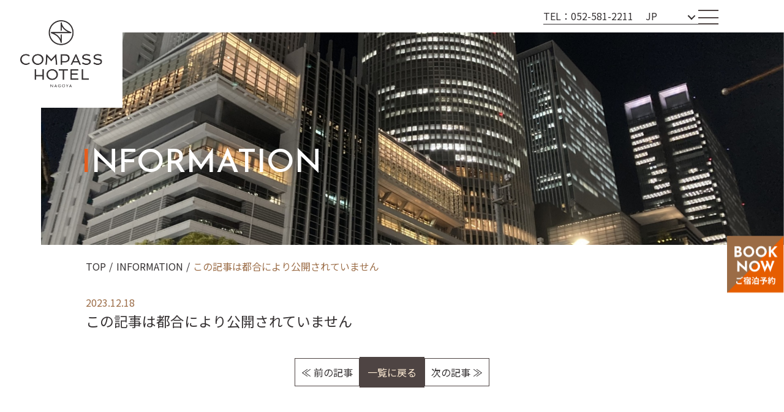

--- FILE ---
content_type: text/html; charset=UTF-8
request_url: https://compasshotelnagoya.com/information/17028684463205/
body_size: 10216
content:
<!DOCTYPE html>
<html lang="ja">

<head>
  
  

<!-----------common---------------->
<script async src="https://www.googletagmanager.com/gtag/js?id=G-VLYVQBJNX2"></script>
<script>
  window.dataLayer = window.dataLayer || [];
  function gtag() { dataLayer.push(arguments); }
  gtag('js', new Date());

  gtag('config', 'G-VLYVQBJNX2');
</script>

<meta charset="UTF-8">
<meta name="viewport" content="width=device-width,initial-scale=1">
<meta name="format-detection" content="telephone=no">

<link rel="icon" href="https://compasshotelnagoya.com/assets/img/favicon.ico">
<link rel="apple-touch-icon" href="https://compasshotelnagoya.com/assets/img/apple-touch-icon.png">

<meta property="og:site_name" content="コンパスホテル名古屋" />
<meta property="og:image" content="https://compasshotelnagoya.com/assets/img/og_img.png" />
<meta name="twitter:card" content="summary_large_image" />
<meta name="twitter:image" content="https://compasshotelnagoya.com/assets/img/og_img.png" />

<script src="https://ajax.googleapis.com/ajax/libs/jquery/3.7.0/jquery.min.js"></script>

<link rel="stylesheet" href="/assets/css/reset.css">
<link rel="stylesheet" href="/assets/css/style.css?240920">
<script src="/assets/js/script.js?230608"></script>

<meta property="og:url" content="https://compasshotelnagoya.com/information/17028684463205/" />
<link rel="canonical" href="https://compasshotelnagoya.com/information/17028684463205/" />

<link rel="preconnect" href="https://fonts.googleapis.com">
<link rel="preconnect" href="https://fonts.gstatic.com" crossorigin>
<link href="https://fonts.googleapis.com/css2?family=Noto+Sans+JP:wght@400;700&display=swap" rel="stylesheet">
<link href="https://fonts.googleapis.com/css2?family=Josefin+Sans:wght@500&display=swap" rel="stylesheet">

<link rel="alternate" href="https://compasshotelnagoya.com/" hreflang="ja" />
<link rel="alternate" href="https://compasshotelnagoya.com/en/" hreflang="en" />
<link rel="alternate" href="https://compasshotelnagoya.com/kr/" hreflang="kr" />
<link rel="alternate" href="https://compasshotelnagoya.com/tw/" hreflang="tw" />
<link rel="alternate" href="https://compasshotelnagoya.com/cn/" hreflang="cn" />

<!-----------/common---------------->
  <title>この記事は都合により公開されていません | コンパスホテル名古屋</title>
  <meta property="og:title" content="この記事は都合により公開されていません | コンパスホテル名古屋" />
  <meta name="twitter:title" content="この記事は都合により公開されていません | コンパスホテル名古屋" />

  <meta name="keywords" content="コンパスホテル名古屋,お知らせ,名古屋駅" />

  <meta name="description" content="コンパスホテル名古屋からのお知らせです。皆様により便利にご利用いただけるように、日々更新してまいります。" />
  <meta property="og:description" content="コンパスホテル名古屋からのお知らせです。皆様により便利にご利用いただけるように、日々更新してまいります。" />
  <meta name="twitter:description" content="コンパスホテル名古屋からのお知らせです。皆様により便利にご利用いただけるように、日々更新してまいります。" />

  <meta property="og:type" content="article">

  <link rel="stylesheet" href="/assets/css/news/news.css">
</head>

<body id="page_news">
  
<header>
  <div class="top_logo">    <a href="/">
      <picture>
        <source media="(max-width: 767px)" srcset="/assets/img/logo_sp.svg">
        <img src="/assets/img/logo.svg" alt="COMPASSHOTEL">
      </picture>
    </a>
    </div>  <div class="top_logo_small sp_none">
    <a href="/"><img src="/assets/img/logo_sp.svg" alt="COMPASSHOTEL"></a>
  </div>
  <div class="header_wrap sp_none">
    <p class="tel"><a href="tel:052-581-2211" class="line">TEL：052-581-2211</a></p>
    <div class="language_wrap">
      <p class="language arrow_sub"><a href="/" class="line">JP</a></p>
      <ul>
        <li><a href="/en/">EN</a></li>
        <li><a href="/cn/">简体</a></li>
        <li><a href="/tw/">繁體</a></li>
        <li><a href="/kr/">한글</a></li>
      </ul>
    </div>
    <div class="hm_btn">
      <div class="hm_open">
        <span></span>
        <span></span>
        <span></span>
      </div>
    </div>
  </div>
  <nav class="hm_menu">
    <div class="hm_menu_btn">
      <div class="hm_close">
        <span></span>
        <span></span>
      </div>
    </div>
    <div class="hm_menu_logo_sp sp_block">
      <a href="/"><img src="/assets/img/logo_sp.svg" alt="COMPASSHOTEL"></a>
    </div>

    <p class="language_sp sp_block"><a href="/" class="jp line">日</a>/<a href="/en/" class="lang_en">EN</a>/<a href="/cn/" class="cn-k">简体</a>/<a href="/tw/" class="cn-h">繁體</a>/<a href="/kr/" class="kr">한글</a></p>

    <ul class="hm_menu_wrap">
      <li><a href="/"><span class="en">TOP</span><span class="jp">トップ</span></a></li>
      <li><a href="/access/"><span class="en">ACCESS</span><span class="jp">アクセス</span></a></li>
      <li><a href="/room/"><span class="en">GUEST ROOMS</span><span class="jp">客室</span></a></li>
      <li><a href="/sightseeing/"><span class="en">SIGHTSEEING</span><span class="jp">観光案内</span></a></li>
      <li><a href="/faq/"><span class="en">FAQS</span><span class="jp">よくある質問</span></a></li>
      <li><a href="/information/"><span class="en">INFORMATION</span><span class="jp">お知らせ</span></a></li>
      <li><a href="/contact/"><span class="en">CONTACT US</span><span class="jp">お問い合わせ</span></a></li>
    </ul>
  </nav>
</header>

<div class="floating floating_book sp_none">
  <a href="https://www5.489pro.com/asp/489/menu.asp?id=23000064&ty=ser" target="_blank" onclick="gtag('event', 'link', {'event_category':'click', 'event_label':'489pro_宿泊プラン一覧','value':'1'});"><img src="/assets/img/ico_book.svg" alt="ご宿泊予約"></a>
</div>
<div class="floating floating_top arrow_sub">
  <a href="#"></a>
</div>
  <main>
    <section class="under_mv mv">
      <h1 class="en"><span>I</span>NFORMATION</h1>
      <div class="under_mv_wrap">
        <picture>
          <source media="(max-width: 767px)" srcset="/assets/img/ph_news_top_sp.jpg">
          <img src="/assets/img/ph_news_top.jpg" alt="INFORMATION">
        </picture>
      </div>
    </section>
    <!-- パンくず -->
    <div class="breadcrumb sp_none m_inner">
      <ul>
        <li><a href="/">TOP</a></li>
        <li><a href="/information/">INFORMATION</a></li>
        <li class="last">この記事は都合により公開されていません</li>
      </ul>
    </div>
    <!-- /パンくず -->
    <section class="news_single m_inner">

      <p class="time">2023.12.18</p>
      <h2 class="title serif">この記事は都合により公開されていません</h2>
      <div class="content">
              </div>

      <ul class="pagenation">
        <li>
                      <a href="/information/16842030931786/">≪ 前の記事</a>
                  </li>
        <li class="back">
          <a href="/information/">一覧に戻る</a>
        </li>
        <li>
                      <a href="/information/17264814578342/">次の記事 ≫</a>
                  </li>
      </ul>


    </section>
  </main>


  <div class="floating_btn_sp sp_block">
  <ul>
    <li><a href="https://www5.489pro.com/asp/489/menu.asp?id=23000064&ty=ser" target="_blank" onclick="gtag('event', 'link', {'event_category':'click', 'event_label':'489pro_宿泊プラン一覧','value':'1'});"><span class="en">BOOK NOW</span>ご宿泊予約</a></li>
    <li><a href="tel:052-581-2211"><img src="/assets/img/ico_tel.svg" alt="電話アイコン"></a></li>
    <li class="hm_btn_sp">
      <div class="hm_open">
        <span></span>
        <span></span>
        <span></span>
      </div>
    </li>
  </ul>
</div>

<footer>
  <div class="footer_wrap m_inner">
    <div class="footer_logo">
      <a href="/"><img src="/assets/img/ico_foote_logo.svg" alt="コンパスホテル名古屋"></a>
    </div>
    <div class="footer_text">
      <ul class="footer_menu sp_none">
        <li><a href="/">TOP</a></li>
        <li><a href="/room/">客室</a></li>
        <li><a href="/sightseeing">観光案内</a></li>
        <li><a href="/access/">アクセス</a></li>
        <li><a href="/faq/">FAQ</a></li>
        <li><a href="/information/">お知らせ</a></li>
        <li><a href="/contact/">お問い合わせ</a></li>
      </ul>
      <div class="footer_address">
        <p>〒450-0002　愛知県名古屋市中村区名駅4-22-21<br>
          <a href="tel:052-581-2211" class="line">TEL：052-581-2211</a><br>
          <span class="sp_none">FAX：052-581-2210</span><br>
          チェックイン 15:00 （最終チェックイン 25:00）<br class="sp_block"><span class="sp_none">／</span>チェックアウト 10:00
        </p>
      </div>
    </div>
  </div>
  <p class="copy">
    <span class="copy_menu"><a href="/privacy/">プライバシーポリシー</a></span>
    <span><small>&copy; COMPASS HOTEL,Ltd. All Rights Reserved.</small></span>
  </p>
</footer>
<script type="application/ld+json">
{
  "@context": "http://schema.org",
  "@type": "BreadcrumbList",
  "itemListElement": [{
      "@type": "ListItem",
      "position": 1,
      "item": {
        "@id": "https://compasshotelnagoya.com/",
        "name": "コンパスホテル名古屋"
      }
    },
    {
      "@type": "ListItem",
      "position": 2,
      "item": {
        "@id": "https://compasshotelnagoya.com/information/",
        "name": "お知らせ"
      }
    },
    {
      "@type": "ListItem",
      "position": 3,
      "item": {
        "@id": "https://compasshotelnagoya.com/information/17028684463205",
        "name": "この記事は都合により公開されていません"
      }
    }
  ]
}
</script>


</body>

</html>

--- FILE ---
content_type: text/css
request_url: https://compasshotelnagoya.com/assets/css/style.css?240920
body_size: 41201
content:
html {
  font-size: 1px;
  overflow-x: hidden;
}
html.lock {
  overflow-y: hidden;
}

body {
  font-family: "Noto Sans JP", sans-serif;
  line-height: 1.6;
  max-width: 100vw;
  min-height: 100vh;
  color: #353132;
  font-size: 24rem;
  overflow: hidden;
  counter-reset: number 0;
}

select,
input,
textarea,
button {
  font: inherit;
}

img,
svg {
  max-width: 100%;
  vertical-align: bottom;
}

a {
  color: #353132;
  text-decoration: none;
  -webkit-text-decoration: underline transparent;
          text-decoration: underline transparent;
  transition: 0.2s linear;
}
a.tel_link {
  pointer-events: none;
}

main {
  display: block;
}

table {
  border-collapse: collapse;
  border-spacing: 0;
}

* {
  box-sizing: border-box;
}

.inner {
  width: 1720rem;
  margin-left: auto;
  margin-right: auto;
}

.m_inner {
  width: 1500rem;
  margin-left: auto;
  margin-right: auto;
}

.s_inner {
  width: 1200rem;
  margin-left: auto;
  margin-right: auto;
}

.c_red {
  color: #df1616;
}

.en {
  font-family: "Josefin Sans", sans-serif;
}

a.line {
  position: relative;
}
a.line::before {
  position: absolute;
  content: "";
  bottom: -3rem;
  left: 0;
  width: 100%;
  height: 1px;
  background-color: #353132;
  display: block;
  transition: 0.3s;
  opacity: 1;
}
a.line:hover::before {
  opacity: 0;
}

.arrow a {
  position: relative;
}
.arrow a::after {
  position: absolute;
  content: "";
  width: 41rem;
  height: 18rem;
  top: 50%;
  right: 6%;
  transform: rotate(0) translateY(-50%);
  background: url(../img/ico_arrow.svg) no-repeat center top/contain;
  transition: 0.5s;
}
.arrow a:hover::after {
  right: 4%;
  transform: rotate(360deg) translateY(-50%);
}

.arrow_sub a {
  position: relative;
}
.arrow_sub a::after {
  position: absolute;
  content: "";
  display: block;
  right: 10rem;
  top: 50%;
  transform: rotate(45deg) translateY(-50%);
  border-top: 2px solid #353132;
  border-right: 2px solid #353132;
  width: 10rem;
  height: 10rem;
}

.content_wrap {
  padding-left: 100rem;
}
.content_wrap .content_flex {
  display: flex;
  justify-content: space-between;
  padding-right: 100rem;
  margin-top: 70rem;
}
.content_wrap .content_text {
  width: 450rem;
  max-width: 600rem;
}
.content_wrap .swiper_wrap {
  position: relative;
}
.content_wrap .swiper_wrap .content_triangle.swiper-button-prev {
  content: "";
  left: 0;
  top: 50%;
  transform: translate(-50%, -50%);
  background-color: #fff;
  border-radius: 50%;
  margin-top: 0;
  width: 100rem;
  height: 100rem;
}
.content_wrap .swiper_wrap .content_triangle.swiper-button-prev:after {
  position: absolute;
  content: "";
  display: block;
  left: 55%;
  top: 50%;
  transform: translate(-50%, -50%) rotate(-135deg);
  border-top: 1px solid #4E4443;
  border-right: 1px solid #4E4443;
  width: 30rem;
  height: 30rem;
}
.content_wrap .swiper_wrap .content_triangle.swiper-button-next {
  content: "";
  right: 0;
  top: 50%;
  transform: translate(50%, -50%);
  background-color: #fff;
  border-radius: 50%;
  margin-top: 0;
  width: 100rem;
  height: 100rem;
}
.content_wrap .swiper_wrap .content_triangle.swiper-button-next:after {
  position: absolute;
  content: "";
  display: block;
  left: 45%;
  top: 50%;
  transform: translate(-50%, -50%) rotate(45deg);
  border-top: 1px solid #4E4443;
  border-right: 1px solid #4E4443;
  width: 30rem;
  height: 30rem;
}

.reverse {
  padding-left: 0;
  padding-right: 100rem;
}
.reverse .content_flex {
  padding-right: 0;
}
.reverse .content_flex .content_text {
  order: 2;
}
.reverse .content_flex .swiper_wrap {
  order: 1;
}
.reverse .sub_tit {
  margin-left: auto;
  margin-right: 0;
}

.sub_tit {
  position: relative;
  line-height: 1;
  padding-top: 30rem;
  width: -moz-fit-content;
  width: fit-content;
}
.sub_tit .en {
  padding-left: 40rem;
  font-size: 90rem;
  color: #4E4443;
  position: relative;
  z-index: 3;
  display: block;
}
.sub_tit::before {
  content: "";
  z-index: 2;
  box-sizing: border-box;
  display: block;
  position: absolute;
  width: 55rem;
  height: 55rem;
  top: 10rem;
  left: 10rem;
  background-color: #FCEAD3;
}
.sub_tit::after {
  content: "";
  z-index: 1;
  box-sizing: border-box;
  display: block;
  position: absolute;
  width: 55rem;
  height: 55rem;
  top: 0;
  left: 0;
  border: 1px solid #4E4443;
}
.sub_tit .brown {
  color: #9B6C46;
}
.sub_tit .jp {
  font-size: 28rem;
  display: block;
  padding-left: 130rem;
  position: relative;
  line-height: 1;
  margin-top: 35rem;
}
.sub_tit .jp::before {
  position: absolute;
  content: "";
  display: block;
  left: 0;
  top: 50%;
  transform: translateY(-50%);
  width: 110rem;
  height: 1px;
  background-color: #9B6C46;
}

.btn_more {
  margin-top: 80rem;
}
.btn_more a {
  width: 450rem;
  height: 80rem;
  display: flex;
  align-items: center;
  justify-content: center;
  font-size: 40rem;
  border-radius: 110rem;
  border: 1px solid #4E4443;
  margin-left: auto;
  margin-right: auto;
  padding-top: 10rem;
}

header {
  width: 100%;
  height: 80rem;
  position: fixed;
  top: 0;
  left: 0;
  display: flex;
  align-items: center;
  justify-content: flex-end;
  padding-right: 160rem;
  z-index: 100;
  background-color: #fff;
}
header .top_logo {
  position: absolute;
  left: 0;
  top: 0;
  z-index: 1000;
  width: 300rem;
  height: 264rem;
  display: flex;
  align-items: center;
  justify-content: center;
  background-color: #fff;
  transform: translateY(0);
  transition: 0.5s;
}
header .top_logo.hide {
  transform: translateY(-100%);
}
header .top_logo a {
  width: 100%;
  height: 100%;
  display: flex;
  align-items: center;
  justify-content: center;
}
header .top_logo img {
  width: 200rem;
  height: auto;
}
header .top_logo_small {
  position: absolute;
  left: 30rem;
  top: 0;
  transform: translateY(-100%);
  transition: 0.3s;
  height: 80rem;
}
header .top_logo_small.hide {
  transition-delay: 0.3s;
  transform: translateY(0);
}
header .top_logo_small a {
  display: block;
  width: 100%;
  height: 100%;
  display: flex;
  align-items: center;
  justify-content: center;
}
header .top_logo_small img {
  width: 350rem;
}
header .header_wrap {
  display: flex;
  align-items: center;
  gap: 0 40rem;
}
header .header_wrap .language_wrap {
  position: relative;
  background-color: #fff;
}
header .header_wrap .language_wrap .language a {
  padding-left: 30rem;
  padding-right: 100rem;
  position: relative;
  z-index: 2;
  pointer-events: none;
  cursor: pointer;
}
header .header_wrap .language_wrap .language a::after {
  transform: translateY(-50%) rotate(135deg);
  transition: 0.3s;
}
header .header_wrap .language_wrap .language a:hover::after {
  transform: translateY(-50%) rotate(45deg);
}
header .header_wrap .language_wrap ul {
  position: absolute;
  left: 0;
  top: 39rem;
  background-color: #fff;
  width: 100%;
  z-index: 1;
  transition: 0.3s;
  display: none;
  transition: opacity 0.3s ease;
}
header .header_wrap .language_wrap ul li {
  padding: 10rem 0 10rem 30rem;
  transition: 0.3s;
}
header .header_wrap .language_wrap ul li a {
  display: block;
  width: 100%;
  height: 100%;
}
header .header_wrap .language_wrap ul li:hover {
  background-color: #9B6C46;
}
header .header_wrap .language_wrap ul li:hover a {
  color: #fff;
}
header .header_wrap .language_wrap:hover ul {
  transform: translateY(0);
}
header .header_wrap .hm_btn {
  padding-top: 5rem;
}
header .header_wrap .hm_btn .hm_open {
  position: relative;
  width: 50rem;
  height: 36rem;
  cursor: pointer;
}
header .header_wrap .hm_btn .hm_open span {
  display: block;
  background-color: #4E4443;
  position: absolute;
  left: 0;
  width: 100%;
  height: 2px;
  transition: 0.3s;
  opacity: 1;
}
header .header_wrap .hm_btn .hm_open span:nth-child(1) {
  top: 0;
}
header .header_wrap .hm_btn .hm_open span:nth-child(2) {
  top: 17rem;
  opacity: 1;
}
header .header_wrap .hm_btn .hm_open span:nth-child(3) {
  bottom: 0;
}
header .header_wrap .hm_btn .hm_open.open {
  pointer-events: none;
}
header .header_wrap .hm_btn .hm_open.open span {
  opacity: 0;
}
header .hm_menu {
  position: absolute;
  top: 80rem;
  right: 0rem;
  width: 730rem;
  height: 100vh;
  background-color: #fff;
  padding-top: 100rem;
  padding-left: 60rem;
  transform: translateX(100%);
  transition: 0.7s;
}
header .hm_menu.open {
  transform: translateX(0);
}
header .hm_menu .hm_menu_btn {
  position: absolute;
  top: 35rem;
  right: 65rem;
}
header .hm_menu .hm_menu_btn .hm_close {
  position: relative;
  width: 70rem;
  height: 70rem;
  cursor: pointer;
  border: 1px solid #353132;
  border-radius: 50%;
}
header .hm_menu .hm_menu_btn .hm_close span {
  display: block;
  position: absolute;
  left: 50%;
  width: 65%;
  height: 4rem;
  background-color: #353132;
}
header .hm_menu .hm_menu_btn .hm_close span:nth-child(1) {
  top: 50%;
  transform: translate(-50%, -50%) rotate(45deg);
}
header .hm_menu .hm_menu_btn .hm_close span:nth-child(2) {
  top: 50%;
  transform: translate(-50%, -50%) rotate(-45deg);
}
header .hm_menu ul.hm_menu_wrap {
  line-height: 2.4;
}
header .hm_menu ul.hm_menu_wrap li {
  line-height: 1;
  margin-top: 42rem;
}
header .hm_menu ul.hm_menu_wrap li:first-child {
  margin-top: 0;
}
header .hm_menu ul.hm_menu_wrap li a {
  font-size: 50rem;
  position: relative;
  color: #4E4443;
}
header .hm_menu ul.hm_menu_wrap li a::before {
  position: absolute;
  content: "";
  bottom: -3rem;
  left: 0;
  width: 0;
  height: 1px;
  background-color: #353132;
  display: block;
  transition: 0.5s;
}
header .hm_menu ul.hm_menu_wrap li a:hover::before {
  width: 100%;
}
header .hm_menu ul.hm_menu_wrap li a span.jp {
  font-size: 24rem;
  display: inline-block;
  margin-left: 30rem;
}

.floating {
  position: fixed;
  right: 0;
  transform: translateY(-50%);
  z-index: 99;
}

.floating_book {
  top: 60%;
}
.floating_book img {
  width: 140rem;
  height: 140rem;
}

.floating_top {
  top: 75%;
  right: 1%;
}
.floating_top a {
  width: 70rem;
  height: 70rem;
  border: 1px solid #4E4443;
  background-color: #fff;
  display: block;
  margin-left: auto;
  margin-right: auto;
}
.floating_top a::after {
  border-top: 2px solid #4E4443;
  border-right: 2px solid #4E4443;
  transform: translate(-50%, -50%) rotate(-45deg);
  left: 50%;
  width: 30rem;
  height: 30rem;
  top: 65%;
}

.mv {
  position: relative;
  padding-left: 100rem;
}
.mv .main_wrap {
  width: 100%;
  height: 850rem;
  position: relative;
}
.mv .main_wrap .swiper_wrap {
  position: relative;
  z-index: 1;
}
.mv .main_wrap .swiper_wrap .swiper_item {
  position: absolute;
  bottom: 25rem;
  left: 30rem;
  width: 300rem;
  height: 25rem;
  z-index: 1;
}
.mv .main_wrap .swiper_wrap .swiper_item::before {
  content: "01";
  position: absolute;
  top: 0;
  left: 43rem;
  font-size: 34rem;
  color: #fff;
  font-family: "Josefin Sans", sans-serif;
  line-height: 1;
}
.mv .main_wrap .swiper_wrap .swiper_item::after {
  content: "05";
  position: absolute;
  top: 0;
  right: 43rem;
  font-size: 34rem;
  color: #fff;
  font-family: "Josefin Sans", sans-serif;
  line-height: 1;
}
.mv .main_wrap .swiper_wrap .swiper_item .swiper-pagination-progressbar.swiper-pagination-horizontal {
  top: 50%;
  left: 50%;
  transform: translate(-50%, -50%);
  width: 100rem;
  height: 3rem;
  background-color: #fff;
}
.mv .main_wrap .swiper_wrap .swiper_item .swiper-pagination-progressbar .swiper-pagination-progressbar-fill {
  background-color: #E65D1D;
}
.mv .main_wrap .swiper_wrap .swiper_item .triangle.swiper-button-prev {
  content: "";
  left: 0;
  top: 0;
  background-color: #fff;
  border-radius: 50%;
  margin-top: 0;
  width: 25rem;
  height: 25rem;
}
.mv .main_wrap .swiper_wrap .swiper_item .triangle.swiper-button-prev:after {
  position: absolute;
  content: "";
  display: block;
  left: 60%;
  top: 50%;
  transform: translate(-50%, -50%) rotate(-135deg);
  border-top: 1px solid #4E4443;
  border-right: 1px solid #4E4443;
  width: 9rem;
  height: 9rem;
}
.mv .main_wrap .swiper_wrap .swiper_item .triangle.swiper-button-next {
  content: "";
  right: 0;
  top: 0;
  background-color: #fff;
  border-radius: 50%;
  margin-top: 0;
  width: 25rem;
  height: 25rem;
}
.mv .main_wrap .swiper_wrap .swiper_item .triangle.swiper-button-next:after {
  position: absolute;
  content: "";
  display: block;
  left: 40%;
  top: 50%;
  transform: translate(-50%, -50%) rotate(45deg);
  border-top: 1px solid #4E4443;
  border-right: 1px solid #4E4443;
  width: 9rem;
  height: 9rem;
}
.mv .main_wrap .swiper_wrap img {
  height: 100%;
  -o-object-fit: cover;
     object-fit: cover;
}
.mv .main_wrap .text_wrap {
  position: absolute;
  left: 200rem;
  bottom: 125rem;
  z-index: 2;
  text-shadow: 3px 3px 5px rgba(0, 0, 0, 0.5);
  pointer-events: none;
}
.mv .main_wrap .text_wrap .time {
  font-size: 55rem;
  color: #fff;
  line-height: 1;
}
.mv .main_wrap .text_wrap .time .en {
  font-size: 67rem;
}
.mv .main_wrap .text_wrap .tit {
  font-size: 100rem;
  color: #4E4443;
  background-color: #fff;
  margin-top: 10rem;
  line-height: 1;
  width: -moz-fit-content;
  width: fit-content;
  padding: 22rem 22rem 0 22rem;
  position: relative;
  z-index: 2;
  text-shadow: none;
}
.mv .main_wrap .text_wrap .tit::before {
  position: absolute;
  content: "";
  width: 100%;
  height: 100%;
  bottom: -10rem;
  right: -10rem;
  border: 1px solid #fff;
  z-index: 1;
}
.mv .main_wrap .text_wrap .tit span {
  color: #9B6C46;
}
.mv .main_wrap .text_wrap .text {
  font-size: 30rem;
  color: #fff;
  margin-top: 55rem;
  line-height: 1;
}

.search_wrap {
  padding-bottom: 20rem;
  padding-top: 35rem;
  box-shadow: 3px 3px 5px 0 rgba(0, 0, 0, 0.2);
}
.search_wrap .flex_wrap {
  display: flex;
  align-items: baseline;
}
.search_wrap .reserve_seach_wrapper {
  display: flex;
  justify-content: center;
  align-items: flex-end;
  padding-bottom: 15rem;
}
.search_wrap .reserve_seach_wrapper .search_box {
  position: relative;
}
.search_wrap .reserve_seach_wrapper .search_box input#datepicker {
  color: transparent;
  background: transparent;
  box-sizing: border-box;
  z-index: 10;
  position: absolute;
  top: 0;
  left: 0;
  width: 290rem;
  height: 94rem;
  border: 0;
  outline: none;
  cursor: pointer;
}
.search_wrap .reserve_seach_wrapper .search_box .search_column_title {
  font-weight: bold;
}
.search_wrap .reserve_seach_wrapper .search_box .search_y_wrap {
  margin-top: 14rem;
  margin-right: 10rem;
}
.search_wrap .reserve_seach_wrapper .search_box .search_y_wrap input {
  width: 93rem;
  height: 42rem;
  border: 1px solid #CCCCCC;
  text-align: center;
}
.search_wrap .reserve_seach_wrapper .search_box .search_m_wrap,
.search_wrap .reserve_seach_wrapper .search_box .search_d_wrap {
  margin: 14rem 10rem 0 10rem;
}
.search_wrap .reserve_seach_wrapper .search_box .search_m_wrap input,
.search_wrap .reserve_seach_wrapper .search_box .search_d_wrap input {
  width: 53rem;
  height: 42rem;
  border: 1px solid #cccccc;
  text-align: center;
}
.search_wrap .reserve_seach_wrapper .search_2nd_wrapper .search_details {
  display: flex;
  gap: 40rem;
  margin-left: 30rem;
}
.search_wrap .reserve_seach_wrapper .search_2nd_wrapper .search_details .search_column_title2 {
  font-weight: bold;
}
.search_wrap .reserve_seach_wrapper .search_2nd_wrapper .search_details select {
  margin-top: 14rem;
  width: 77rem;
  height: 42rem;
  text-align: center;
  border: 1px solid #cccccc;
}
.search_wrap .reserve_seach_wrapper .budget_box {
  margin-left: 40rem;
}
.search_wrap .reserve_seach_wrapper .budget_box .flex_wrap {
  gap: 0 10rem;
  margin-top: 14rem;
}
.search_wrap .reserve_seach_wrapper .budget_box select {
  width: 137rem;
  height: 42rem;
  border: 1px solid #cccccc;
  text-align: center;
}
.search_wrap .reserve_seach_wrapper .budget_box span {
  font-size: 20rem;
  display: block;
}
.search_wrap .reserve_seach_wrapper .searchbox_outer {
  display: flex;
  align-items: center;
  justify-content: center;
  background-color: #E65D1D;
  width: 300rem;
  height: 60rem;
  position: relative;
  font-size: 30rem;
  font-weight: bold;
  margin-left: 65rem;
}
.search_wrap .reserve_seach_wrapper .searchbox_outer a {
  width: 100%;
  height: 100%;
  display: flex;
  align-items: center;
  justify-content: center;
}
.search_wrap .reserve_seach_wrapper .searchbox_outer div {
  color: #fff;
}
.search_wrap .reserve_seach_wrapper .searchbox_outer::before {
  content: "";
  position: absolute;
  right: 23rem;
  top: 50%;
  transform: translateY(-50%);
  background: url(../img/search.svg) no-repeat center top/contain;
  width: 29rem;
  height: 29rem;
}
.search_wrap .search_wrapper_bottom {
  margin-top: 20rem;
}
.search_wrap .search_wrapper_bottom .search_wrapper_bottom_inner {
  display: flex;
  justify-content: center;
  gap: 0 30rem;
}
.search_wrap .search_wrapper_bottom .panel_btn {
  display: flex;
  gap: 0 20rem;
}
.search_wrap .search_wrapper_bottom .panel_btn li a {
  width: 350rem;
  height: 68rem;
  font-size: 26rem;
  display: flex;
  align-items: center;
  justify-content: center;
  border: 1px solid #4E4443;
}
.search_wrap .search_wrapper_bottom .panel_text {
  line-height: 1.4;
}
.search_wrap .search_wrapper_bottom .panel_text li {
  line-height: 1;
  margin-top: 5rem;
}
.search_wrap .search_wrapper_bottom .panel_text li p {
  display: flex;
}
.search_wrap .search_wrapper_bottom .panel_text li a {
  padding-left: 18rem;
  margin-right: 18rem;
  position: relative;
  display: block;
}
.search_wrap .search_wrapper_bottom .panel_text li a:first-of-type {
  padding-left: 0;
}
.search_wrap .search_wrapper_bottom .panel_text li a:nth-of-type(2)::after, .search_wrap .search_wrapper_bottom .panel_text li a:nth-of-type(3)::after {
  content: "";
  position: absolute;
  left: 0;
  width: 1px;
  height: 1em;
  background-color: #777;
}
.search_wrap .search_wrapper_bottom .panel_text li.sphide {
  margin-top: 10rem;
}

.news_top {
  margin-top: 170rem;
  position: relative;
}
.news_top::before {
  position: absolute;
  content: "";
  background: url(../img/bg_news_logo.png) no-repeat center top/contain;
  width: 700rem;
  height: 700rem;
  top: -100rem;
  right: 110rem;
  z-index: 1;
}
.news_top .news_list {
  margin-top: 70rem;
  width: 1000rem;
  position: relative;
  z-index: 2;
}
.news_top .news_list dl .news_flex {
  display: flex;
  gap: 0 30rem;
  padding: 40rem 40rem 40rem 0;
  border-top: 1px solid #CCCCCC;
}
.news_top .news_list dl .news_flex:last-child {
  border-bottom: 1px solid #CCCCCC;
}
.news_top .news_list dl .news_flex dt a {
  color: #9B6C46;
}

.room_top {
  margin-top: 175rem;
}
.room_top .sub_tit {
  margin-left: auto;
  margin-right: 0;
  padding-right: 100rem;
}
.room_top .room_slide_wrap {
  position: relative;
}
.room_top .content_flex {
  gap: 75rem;
}
.room_top .content_flex .content_text {
  margin-top: 30rem;
  width: auto;
}
.room_top .content_flex .content_text .btn_more {
  margin-top: 320rem;
}
.room_top .content_flex .content_text .btn_more a {
  margin-left: 0;
}
.room_top .swiper_wrap {
  width: 1100rem;
}
.room_top .swiper_wrap .room_top_img {
  margin: 0 5rem;
}
.room_top .swiper_wrap .room_top_img img {
  width: 100%;
  height: 620rem;
  -o-object-fit: cover;
     object-fit: cover;
}
.room_top .thumbs_area {
  position: absolute;
  left: 1180rem;
  top: 270rem;
  width: 450rem;
}
.room_top .thumbs_area .swiper-wrapper {
  flex-direction: column;
  gap: 15rem 0;
}
.room_top .thumbs_area .swiper-wrapper .swiper-slide p {
  width: -moz-max-content;
  width: max-content;
  color: #4E4443;
  opacity: 0.7;
  cursor: pointer;
  position: relative;
  padding-left: 75rem;
}
.room_top .thumbs_area .swiper-wrapper .swiper-slide p::before {
  position: absolute;
  content: "";
  height: 1px;
  width: 50rem;
  background-color: #CCCCCC;
  top: 50%;
  left: 0;
}
.room_top .thumbs_area .swiper-wrapper .swiper-slide-thumb-active p {
  opacity: 1;
}
.room_top .thumbs_area .swiper-wrapper .swiper-slide-thumb-active p::before {
  background-color: #4E4443;
}

.sightseeing_top {
  margin-top: 225rem;
}
.sightseeing_top .content_flex {
  position: relative;
}
.sightseeing_top .content_flex::before {
  position: absolute;
  content: "";
  right: 0;
  top: -80rem;
  background-color: #FCEAD3;
  width: 940rem;
  height: 300rem;
  z-index: 2;
}
.sightseeing_top .content_flex::after {
  position: absolute;
  content: "";
  right: 0;
  top: -100rem;
  width: 960rem;
  height: 300rem;
  border-top: 1px solid #4E4443;
  border-left: 1px solid #4E4443;
  border-bottom: 1px solid #4E4443;
  z-index: 1;
}
.sightseeing_top .content_flex .swiper_wrap {
  width: 1200rem;
  z-index: 3;
}
.sightseeing_top .content_flex .swiper_wrap .sightseeing_img_wrap {
  position: relative;
  padding: 0 20rem;
}
.sightseeing_top .content_flex .swiper_wrap .sightseeing_img_wrap .sightseeing_img img {
  width: 360rem;
  height: auto;
  box-shadow: 3px 3px 3px 3px rgba(0, 0, 0, 0.2);
}
.sightseeing_top .content_flex .swiper_wrap .sightseeing_img_wrap h3 {
  text-align: center;
  margin-top: 30rem;
}
.sightseeing_top .content_flex .swiper_wrap .img01 {
  margin-top: 43rem;
}
.sightseeing_top .content_flex .swiper_wrap .img02 {
  margin-top: 110rem;
}
.sightseeing_top .content_flex .swiper_wrap .img03 {
  margin-top: 0;
}
.sightseeing_top .content_flex .swiper_wrap .border_triangle.swiper-button-prev {
  content: "";
  top: 40%;
  left: 20rem;
  width: 80rem;
  height: 80rem;
  border: 1px solid #4E4443;
}
.sightseeing_top .content_flex .swiper_wrap .border_triangle.swiper-button-prev::after {
  width: 25rem;
  height: 25rem;
}
.sightseeing_top .content_flex .swiper_wrap .border_triangle.swiper-button-next {
  content: "";
  top: 40%;
  right: 17rem;
  width: 80rem;
  height: 80rem;
  border: 1px solid #4E4443;
}
.sightseeing_top .content_flex .swiper_wrap .border_triangle.swiper-button-next::after {
  left: 40%;
  width: 25rem;
  height: 25rem;
}
.sightseeing_top .btn_more a {
  margin-left: 0;
}

.access_top {
  margin-top: 180rem;
  padding-bottom: 240rem;
  padding-left: 0;
}
.access_top .sub_tit {
  margin-left: auto;
  margin-right: 0;
  padding-right: 240rem;
}
.access_top .content_flex {
  gap: 75rem;
}
.access_top .content_flex .content_text {
  width: auto;
  margin-top: 60rem;
}
.access_top .access_map iframe {
  width: 1200rem;
  height: 600rem;
  box-shadow: 2px 3px 3px 2px rgba(0, 0, 0, 0.2);
}
.access_top .address {
  font-size: 30rem;
}
.access_top .text {
  margin-top: 55rem;
  line-height: 1.8;
}
.access_top .btn_more {
  margin-top: 100rem;
}
.access_top .btn_more a {
  margin-left: 0;
}

footer {
  background-color: #4E4443;
  color: #fff;
  padding-top: 80rem;
  position: relative;
}
footer::before {
  position: absolute;
  content: "";
  left: 50%;
  top: 70rem;
  z-index: 1;
  background: url(/assets/img/bg_footer_logo.svg) no-repeat center top/contain;
  width: 225rem;
  height: 225rem;
  transform: translateX(-50%);
}
footer .footer_wrap {
  position: relative;
  display: flex;
  gap: 0 150rem;
  justify-content: center;
  padding-left: 60rem;
  z-index: 2;
}
footer .footer_wrap .footer_logo img {
  width: 248rem;
  height: auto;
}
footer .footer_wrap .footer_text {
  width: 1030rem;
  margin-left: auto;
  margin-right: 0;
}
footer .footer_wrap .footer_text ul.footer_menu {
  display: flex;
  justify-content: space-between;
}
footer .footer_wrap .footer_text ul.footer_menu li a {
  position: relative;
  color: #fff;
}
footer .footer_wrap .footer_text ul.footer_menu li a::before {
  position: absolute;
  content: "";
  width: 0;
  height: 1px;
  background-color: #fff;
  left: 0;
  bottom: -5rem;
  transition: 0.3s;
}
footer .footer_wrap .footer_text ul.footer_menu li a:hover::before {
  width: 100%;
}
footer .footer_wrap .footer_text ul.footer_menu li:last-child {
  padding-right: 0;
}
footer .footer_wrap .footer_text .footer_address {
  margin-top: 65rem;
}
footer .footer_wrap .footer_text .footer_address a {
  color: #fff;
}
footer .footer_wrap .footer_text .footer_address a.line::before {
  display: none;
  background-color: #fff;
  bottom: 0;
}
footer .copy {
  margin-top: 65rem;
  width: 100%;
  background-color: #FCEAD3;
  padding-top: 10rem;
  padding-bottom: 10rem;
  line-height: 1.6;
  color: #353132;
  text-align: center;
  font-size: 21rem;
}
footer .copy span {
  display: block;
  margin-left: auto;
  margin-right: auto;
}
footer .copy span a {
  color: #353132;
  position: relative;
}
footer .copy span a::before {
  position: absolute;
  content: "";
  width: 0;
  height: 1px;
  background-color: #353132;
  left: 0;
  bottom: -5rem;
  transition: 0.3s;
}
footer .copy span a:hover::before {
  width: 100%;
}

.under_mv {
  margin-left: 100rem;
  position: relative;
  padding-left: 0;
}
.under_mv h1 {
  position: absolute;
  left: 100rem;
  bottom: 135rem;
  font-size: 80rem;
  color: #fff;
}
.under_mv h1 span {
  color: #E65D1D;
}
.under_mv .under_mv_wrap img {
  height: 600rem;
  -o-object-fit: cover;
     object-fit: cover;
}

.breadcrumb {
  margin-top: 35rem;
}
.breadcrumb ul {
  display: flex;
  flex-wrap: wrap;
}
.breadcrumb li::after {
  content: "/";
  display: inline-block;
  margin-left: 8rem;
  margin-right: 8rem;
}
.breadcrumb li:last-child::after {
  display: none;
}
.breadcrumb li.last {
  color: #9B6C46;
}

.under_read {
  margin-top: 140rem;
}
.under_read p {
  text-align: center;
}
.under_read p span {
  font-size: 34rem;
  display: block;
}

@media screen and (min-width: 768px) {
  .sp_block {
    display: none !important;
  }
}
@media screen and (max-width: 1920px) {
  html {
    font-size: 0.0520833333vw;
  }
}
@media screen and (max-width: 767px) {
  .sp_none {
    display: none !important;
  }
  html {
    font-size: 0.2666666667vw;
  }
  body {
    line-height: 1.6;
    font-size: 14rem;
  }
  img {
    width: 100%;
  }
  .inner {
    width: 359rem;
  }
  .m_inner {
    width: 343rem;
  }
  .s_inner {
    width: 343rem;
  }
  .arrow a::after {
    width: 30rem;
    height: 12rem;
    right: 6%;
  }
  .arrow a:hover::after {
    right: 4%;
  }
  .content_wrap {
    padding-left: 0;
  }
  .content_wrap .content_flex {
    display: flex;
    flex-direction: column;
    justify-content: center;
    gap: 30rem 0;
    padding-right: 0;
    margin-top: 35rem;
  }
  .content_wrap .content_text {
    width: 100%;
  }
  .content_wrap .swiper_wrap .content_triangle.swiper-button-prev {
    width: 60rem;
    height: 60rem;
  }
  .content_wrap .swiper_wrap .content_triangle.swiper-button-prev:after {
    left: 70%;
    top: 50%;
    width: 15rem;
    height: 15rem;
  }
  .content_wrap .swiper_wrap .content_triangle.swiper-button-next {
    width: 60rem;
    height: 60rem;
  }
  .content_wrap .swiper_wrap .content_triangle.swiper-button-next:after {
    left: 30%;
    width: 15rem;
    height: 15rem;
  }
  .sub_tit {
    padding-top: 10rem;
  }
  .sub_tit .en {
    padding-left: 13rem;
    font-size: 35rem;
  }
  .sub_tit::before {
    width: 20rem;
    height: 20rem;
    top: 5rem;
    left: 5rem;
  }
  .sub_tit::after {
    width: 20rem;
    height: 20rem;
  }
  .sub_tit .jp {
    font-size: 16rem;
    padding-left: 65rem;
    margin-top: 10rem;
  }
  .sub_tit .jp::before {
    width: 55rem;
  }
  .btn_more {
    margin-top: 40rem;
  }
  .btn_more a {
    width: 275rem;
    height: 50rem;
    font-size: 20rem;
    border-radius: 55rem;
    padding-top: 5rem;
  }
  header {
    width: 100%;
    height: 60rem;
    justify-content: center;
    padding-right: 0;
  }
  header .top_logo {
    position: static;
    width: auto;
    height: auto;
    z-index: 1;
  }
  header .top_logo.hide {
    transform: translateY(0);
  }
  header .top_logo img {
    width: 248rem;
  }
  header .hm_menu {
    top: 0;
    right: 0;
    width: 100vw;
    height: 100vh;
    padding-top: 112rem;
    padding-left: 16rem;
    z-index: 2;
    overflow: scroll;
    padding-bottom: 230rem;
  }
  header .hm_menu .hm_menu_logo_sp {
    position: absolute;
    top: 32rem;
    left: 16rem;
  }
  header .hm_menu .hm_menu_logo_sp img {
    width: 241rem;
    height: auto;
  }
  header .hm_menu .hm_menu_btn {
    top: 25rem;
    right: 16rem;
  }
  header .hm_menu .hm_menu_btn .hm_close {
    width: 44rem;
    height: 44rem;
  }
  header .hm_menu .hm_menu_btn .hm_close span {
    width: 65%;
    height: 3rem;
  }
  header .hm_menu ul.hm_menu_wrap {
    line-height: 2.4;
  }
  header .hm_menu ul.hm_menu_wrap li {
    margin-top: 30rem;
  }
  header .hm_menu ul.hm_menu_wrap li:first-child {
    margin-top: 30rem;
  }
  header .hm_menu ul.hm_menu_wrap li a {
    font-size: 31rem;
  }
  header .hm_menu ul.hm_menu_wrap li a span.jp {
    font-size: 14rem;
    margin-left: 10rem;
  }
  header .hm_menu .language_sp {
    text-align: right;
    padding-right: 16rem;
  }
  header .hm_menu .language_sp a {
    color: #4E4443;
    position: relative;
    margin-right: 3rem;
    margin-left: 3rem;
  }
  .floating_btn_sp {
    position: fixed;
    left: 0;
    bottom: 0;
    width: 100%;
    height: 65rem;
    z-index: 101;
  }
  .floating_btn_sp ul {
    display: flex;
    width: 100%;
    height: 100%;
  }
  .floating_btn_sp ul li {
    width: 33%;
  }
  .floating_btn_sp ul li a {
    width: 100%;
    height: 100%;
    display: flex;
    align-items: center;
    justify-content: center;
  }
  .floating_btn_sp ul li:nth-child(1) a {
    background-color: #E65D00;
    color: #fff;
    font-size: 14rem;
    font-weight: bold;
    flex-direction: column;
    padding-top: 7rem;
  }
  .floating_btn_sp ul li:nth-child(1) a span {
    font-size: 18rem;
    line-height: 1;
  }
  .floating_btn_sp ul li:nth-child(2) {
    width: 34%;
  }
  .floating_btn_sp ul li:nth-child(2) a {
    background-color: #353132;
  }
  .floating_btn_sp ul li:nth-child(2) a img {
    width: 39rem;
  }
  .floating_btn_sp ul .hm_btn_sp {
    background-color: #4E4443;
    display: flex;
    align-items: center;
    justify-content: center;
  }
  .floating_btn_sp ul .hm_btn_sp .hm_open {
    width: 35rem;
    height: 28rem;
    position: relative;
  }
  .floating_btn_sp ul .hm_btn_sp .hm_open span {
    display: block;
    width: 100%;
    height: 2px;
    background-color: #fff;
    position: absolute;
    transition: 0.5s;
  }
  .floating_btn_sp ul .hm_btn_sp .hm_open span:nth-child(1) {
    top: 0;
  }
  .floating_btn_sp ul .hm_btn_sp .hm_open span:nth-child(2) {
    top: 13rem;
    opacity: 1;
  }
  .floating_btn_sp ul .hm_btn_sp .hm_open span:nth-child(3) {
    bottom: 0;
  }
  .floating_btn_sp ul .hm_btn_sp .hm_open.open span:nth-child(1) {
    top: 13rem;
    transform: rotate(-225deg);
  }
  .floating_btn_sp ul .hm_btn_sp .hm_open.open span:nth-child(2) {
    opacity: 0;
  }
  .floating_btn_sp ul .hm_btn_sp .hm_open.open span:nth-child(3) {
    bottom: 13rem;
    transform: rotate(225deg);
  }
  .floating_top {
    top: auto;
    bottom: 80rem;
    right: 2%;
  }
  .floating_top a {
    width: 40rem;
    height: 40rem;
  }
  .floating_top a::after {
    width: 15rem;
    height: 15rem;
    top: 65%;
  }
  .mv {
    position: relative;
    padding-left: 0;
    padding-top: 60rem;
  }
  .mv .main_wrap {
    height: 440rem;
  }
  .mv .main_wrap .swiper_wrap .swiper_item {
    bottom: 17rem;
    left: 50%;
    transform: translateX(-50%);
    width: 133rem;
    height: auto;
  }
  .mv .main_wrap .swiper_wrap .swiper_item::before {
    display: none;
  }
  .mv .main_wrap .swiper_wrap .swiper_item::after {
    display: none;
  }
  .mv .main_wrap .swiper_wrap .swiper_item .swiper-pagination-bullets.swiper-pagination-horizontal {
    line-height: 1;
    bottom: 0;
    display: flex;
    justify-content: space-between;
    align-items: center;
  }
  .mv .main_wrap .swiper_wrap .swiper_item .swiper-pagination-horizontal.swiper-pagination-bullets .swiper-pagination-bullet {
    background-color: #fff;
    width: 10rem;
    height: 10rem;
    opacity: 1;
  }
  .mv .main_wrap .swiper_wrap .swiper_item .swiper-pagination-horizontal.swiper-pagination-bullets .swiper-pagination-bullet.swiper-pagination-bullet-active {
    background-color: #E65D1D;
  }
  .mv .main_wrap .swiper_wrap img {
    height: 100%;
    -o-object-fit: cover;
       object-fit: cover;
  }
  .mv .main_wrap .text_wrap {
    left: 16rem;
    bottom: 56rem;
  }
  .mv .main_wrap .text_wrap .time {
    font-size: 30rem;
  }
  .mv .main_wrap .text_wrap .time .en {
    font-size: 36rem;
  }
  .mv .main_wrap .text_wrap .tit {
    font-size: 60rem;
    color: #fff;
    background-color: transparent;
    margin-top: 10rem;
    padding: 0;
    text-shadow: 3px 3px 5px rgba(0, 0, 0, 0.5);
  }
  .mv .main_wrap .text_wrap .tit::before {
    display: none;
  }
  .mv .main_wrap .text_wrap .tit span {
    color: #fff;
  }
  .mv .main_wrap .text_wrap .text {
    font-size: 15rem;
    margin-top: 5rem;
    line-height: 1.6;
  }
  .search_wrap {
    padding-bottom: 0;
    padding-top: 35rem;
    box-shadow: 3px 3px 5px 0 rgba(0, 0, 0, 0.2);
  }
  .search_wrap .search_tit {
    text-align: center;
  }
  .search_wrap .search_tit span {
    display: block;
    line-height: 1;
  }
  .search_wrap .search_tit span.en {
    color: #4E4443;
    font-size: 40rem;
  }
  .search_wrap .search_tit span.jp {
    font-size: 15rem;
    margin-top: 5rem;
    font-weight: bold;
    color: #9B6C46;
  }
  .search_wrap .reserve_wrapper {
    margin-top: 18rem;
  }
  .search_wrap .flex_wrap {
    width: 100%;
    justify-content: space-between;
  }
  .search_wrap .reserve_seach_wrapper {
    flex-wrap: wrap;
    justify-content: space-between;
    padding-bottom: 0;
  }
  .search_wrap .reserve_seach_wrapper .search_box {
    position: relative;
    width: 100%;
  }
  .search_wrap .reserve_seach_wrapper .search_box input#datepicker {
    height: 72rem;
    width: 100%;
    font-size: 16rem;
  }
  .search_wrap .reserve_seach_wrapper .search_box .search_column_title {
    font-size: 17rem;
  }
  .search_wrap .reserve_seach_wrapper .search_box .search_y_wrap {
    margin-top: 5rem;
    margin-right: 0;
  }
  .search_wrap .reserve_seach_wrapper .search_box .search_y_wrap input {
    width: 110rem;
    height: 35rem;
    font-size: 16rem;
    color: #353132;
  }
  .search_wrap .reserve_seach_wrapper .search_box .search_m_wrap,
  .search_wrap .reserve_seach_wrapper .search_box .search_d_wrap {
    margin: 5rem 0 0 0;
  }
  .search_wrap .reserve_seach_wrapper .search_box .search_m_wrap input,
  .search_wrap .reserve_seach_wrapper .search_box .search_d_wrap input {
    width: 65rem;
    height: 35rem;
    font-size: 16rem;
    color: #353132;
  }
  .search_wrap .reserve_seach_wrapper .search_2nd_wrapper {
    width: 100%;
  }
  .search_wrap .reserve_seach_wrapper .search_2nd_wrapper .search_details {
    justify-content: space-between;
    gap: 0;
    margin-left: 0;
    margin-top: 12rem;
  }
  .search_wrap .reserve_seach_wrapper .search_2nd_wrapper .search_details .search_column_title2 {
    font-size: 17rem;
  }
  .search_wrap .reserve_seach_wrapper .search_2nd_wrapper .search_details select {
    margin-top: 5rem;
    width: 100rem;
    height: 35rem;
    font-size: 16rem;
    color: #353132;
  }
  .search_wrap .reserve_seach_wrapper .budget_box {
    margin-left: 0;
    margin-top: 12rem;
  }
  .search_wrap .reserve_seach_wrapper .budget_box .flex_wrap {
    gap: 0 10rem;
    margin-top: 5rem;
  }
  .search_wrap .reserve_seach_wrapper .budget_box select {
    width: 150rem;
    height: 35rem;
    font-size: 15rem;
    color: #353132;
  }
  .search_wrap .reserve_seach_wrapper .budget_box span {
    font-size: 14rem;
  }
  .search_wrap .reserve_seach_wrapper .searchbox_outer {
    width: 100%;
    height: 60rem;
    font-size: 25rem;
    margin-left: 0;
    margin-top: 25rem;
  }
  .search_wrap .reserve_seach_wrapper .searchbox_outer::before {
    right: 75rem;
    width: 23rem;
    height: 23rem;
  }
  .search_wrap .search_wrapper_bottom {
    margin-top: 25rem;
  }
  .search_wrap .search_wrapper_bottom .search_wrapper_bottom_inner {
    border-top: 1px solid #CCCCCC;
    width: 100%;
  }
  .search_wrap .search_wrapper_bottom .search_wrapper_bottom_inner .panel_text {
    line-height: 1.4;
    padding-top: 20rem;
    padding-bottom: 20rem;
  }
  .search_wrap .search_wrapper_bottom .search_wrapper_bottom_inner .panel_text li {
    margin-top: 0;
    padding-left: 15rem;
  }
  .search_wrap .search_wrapper_bottom .search_wrapper_bottom_inner .panel_text li a {
    font-size: 15rem;
  }
  .news_top {
    margin-top: 115rem;
    width: 343rem;
  }
  .news_top::before {
    width: 160rem;
    height: 160rem;
    top: -80rem;
    right: 16rem;
  }
  .news_top .news_list {
    margin-top: 35rem;
    width: 100%;
  }
  .news_top .news_list dl .news_flex {
    display: flex;
    flex-direction: column;
    gap: 0 5rem;
    padding: 18rem 0 18rem 0;
  }
  .room_top {
    margin-top: 95rem;
    width: 365rem;
    margin-left: auto;
    margin-right: auto;
  }
  .room_top .sub_tit {
    margin-left: 12rem;
    padding-right: 0;
    margin-right: auto;
  }
  .room_top .content_flex {
    padding-left: 0;
  }
  .room_top .content_flex .content_text {
    margin-top: 0;
    width: 343rem;
    margin-left: auto;
    margin-right: auto;
  }
  .room_top .content_flex .content_text .btn_more {
    margin-top: 35rem;
  }
  .room_top .content_flex .content_text .btn_more a {
    margin-left: auto;
    margin-right: auto;
  }
  .room_top .swiper_wrap {
    width: 100%;
  }
  .room_top .swiper_wrap .room_top_img img {
    width: 100%;
    height: 250rem;
  }
  .sightseeing_top {
    margin-top: 100rem;
  }
  .sightseeing_top .sub_tit {
    margin-left: 16rem;
  }
  .sightseeing_top .content_flex {
    margin-top: 35rem;
    flex-direction: column-reverse;
  }
  .sightseeing_top .content_flex::before {
    top: 0rem;
    width: 195rem;
    height: 200rem;
  }
  .sightseeing_top .content_flex::after {
    top: -10rem;
    width: 200rem;
    height: 117rem;
  }
  .sightseeing_top .content_flex .swiper_wrap {
    width: 596rem;
    padding-left: 21rem;
  }
  .sightseeing_top .content_flex .swiper_wrap .sightseeing_img_wrap {
    padding: 0 24rem;
  }
  .sightseeing_top .content_flex .swiper_wrap .sightseeing_img_wrap .sightseeing_img img {
    box-shadow: 0 3px 3px rgba(0, 0, 0, 0.5);
    width: 100%;
    height: auto;
  }
  .sightseeing_top .content_flex .swiper_wrap .sightseeing_img_wrap h3 {
    margin-top: 16rem;
  }
  .sightseeing_top .content_flex .swiper_wrap .img01 {
    margin-top: 15rem;
  }
  .sightseeing_top .content_flex .swiper_wrap .img02 {
    margin-top: 40rem;
  }
  .sightseeing_top .content_flex .swiper_wrap .img03 {
    margin-top: 3rem;
  }
  .sightseeing_top .content_flex .swiper_wrap .border_triangle.swiper-button-prev {
    top: 45%;
    width: auto;
    height: auto;
    border: none;
    background-color: transparent;
  }
  .sightseeing_top .content_flex .swiper_wrap .border_triangle.swiper-button-prev::after {
    width: 37rem;
    height: 37rem;
    border-top: 3px solid #4E4443;
    border-right: 3px solid #4E4443;
    left: 15rem;
  }
  .sightseeing_top .content_flex .swiper_wrap .border_triangle.swiper-button-next {
    top: 45%;
    width: auto;
    height: auto;
    border: none;
    background-color: transparent;
  }
  .sightseeing_top .content_flex .swiper_wrap .border_triangle.swiper-button-next::after {
    width: 37rem;
    height: 37rem;
    border-top: 3px solid #4E4443;
    border-right: 3px solid #4E4443;
    left: -280rem;
  }
  .sightseeing_top .content_flex .content_text {
    width: 343rem;
    margin-left: auto;
    margin-right: auto;
  }
  .sightseeing_top .btn_more a {
    margin-left: auto;
  }
  .access_top {
    margin-top: 90rem;
    padding-bottom: 82rem;
  }
  .access_top .sub_tit {
    padding-right: 0;
    margin-left: 16rem;
    margin-right: auto;
  }
  .access_top .content_flex {
    gap: 30rem 0;
  }
  .access_top .content_flex .content_text {
    width: 343rem;
    margin-top: 0;
    margin-left: auto;
    margin-right: auto;
  }
  .access_top .access_map iframe {
    width: 100%;
    height: 250rem;
  }
  .access_top .address {
    font-size: 17rem;
    text-align: center;
  }
  .access_top .text {
    margin-top: 25rem;
  }
  .access_top .btn_more {
    margin-top: 40rem;
  }
  .access_top .btn_more a {
    margin-left: auto;
  }
  footer {
    padding-top: 47rem;
    padding-bottom: 65rem;
  }
  footer::before {
    display: none;
  }
  footer .footer_wrap {
    text-align: center;
    flex-direction: column;
    gap: 25rem 0rem;
    padding-left: 0;
  }
  footer .footer_wrap .footer_logo img {
    width: 193rem;
  }
  footer .footer_wrap .footer_text {
    width: auto;
    margin-right: auto;
  }
  footer .footer_wrap .footer_text .footer_address {
    margin-top: 0;
  }
  footer .footer_wrap .footer_text .footer_address a.line::before {
    display: block;
  }
  footer .copy {
    margin-top: 50rem;
    padding-top: 10rem;
    padding-bottom: 10rem;
    line-height: 1.6;
    font-size: 12rem;
  }
  .under_mv {
    margin-left: 0;
    width: 100%;
    height: auto;
  }
  .under_mv h1 {
    left: 16rem;
    bottom: 56rem;
    font-size: 40rem;
  }
  .under_mv .under_mv_wrap img {
    height: 315rem;
  }
  .under_read {
    margin-top: 75rem;
  }
  .under_read p {
    font-size: 15rem;
  }
  .under_read p span {
    font-size: 23rem;
  }
}/*# sourceMappingURL=style.css.map */

--- FILE ---
content_type: text/css
request_url: https://compasshotelnagoya.com/assets/css/news/news.css
body_size: 9580
content:
@charset "UTF-8";
.pagination_wrap {
  margin-top: 90rem;
}

.p-posts-navigation__wrap {
  display: flex;
  justify-content: center;
  text-align: center;
}

.p-posts-navigation__wrap > * {
  display: block;
  width: 36rem;
  height: 36rem;
  line-height: 36rem;
  font-size: 14rem;
  border: 1px solid #177fb3;
  color: #999;
  margin-bottom: 10rem;
  margin-right: 5rem;
}

.p-posts-navigation__wrap > *:last-child {
  margin-right: 0;
}

.p-posts-navigation__wrap > span.current {
  background-color: #177fb3;
  border-color: #177fb3;
  color: #fff;
}

.p-posts-navigation__wrap > a {
  transition: 0.3s;
}

.p-posts-navigation__wrap > a:hover {
  background-color: #177fb3;
  border-color: #177fb3;
  color: #fff;
}

article {
  max-width: 960rem;
  margin-left: auto;
  margin-right: auto;
}
article > h1 {
  font-size: 28rem;
  margin-bottom: 20rem;
}
article .time_cat {
  display: flex;
}
article .time_cat p.times {
  margin-bottom: 5rem;
}
article .time_cat p.times time {
  display: block;
  font-size: 18rem;
  color: #999;
  width: 100%;
}
article .time_cat p.times time a {
  -webkit-text-decoration: underline transparent;
          text-decoration: underline transparent;
}
article .time_cat p.times time a:hover {
  text-decoration: underline;
}
article .time_cat ul.post-categories {
  margin-left: 25rem;
  display: flex;
  flex-wrap: wrap;
  padding-top: 5rem;
}
article .time_cat ul.post-categories li {
  margin-right: 12rem;
  margin-bottom: 10rem;
}
article .time_cat ul.post-categories li a {
  display: block;
  padding: 0rem 10rem;
  font-size: 12rem;
  border: 1px solid #177fb3;
  color: #177fb3;
}
article .time_cat ul.post-categories li a:hover {
  color: #fff;
  background-color: #177fb3;
}
article .wp_content_wrap {
  padding: 40rem 0;
  border-top: 1px dotted #333;
  border-bottom: 1px dotted #333;
  line-height: 1.8;
}
article .wp_content_wrap img {
  height: auto;
}
article .wp_content_wrap::after {
  content: "";
  display: block;
  clear: both;
}
article .wp_content_wrap a {
  color: #002286;
  text-decoration: underline;
  transition: 0.3s;
}
article .wp_content_wrap a::after {
  text-decoration-color: transparent;
}
article .wp_content_wrap h2 {
  font-size: 18rem;
  font-weight: bold;
  margin-bottom: 30rem;
  display: block;
  text-align: left;
}
article .wp_content_wrap h2::before {
  content: "";
  display: inline-block;
  width: 8rem;
  height: 28rem;
  background-color: #177fb3;
  margin-right: 8rem;
  line-height: 1;
  vertical-align: -38%;
}
article .wp_content_wrap h3 {
  font-weight: bold;
  padding-bottom: 2px;
  border-bottom: 2px solid #177fb3;
  margin-bottom: 20rem;
}
article .wp_content_wrap h4 {
  font-weight: bold;
  margin-bottom: 20rem;
  color: #177fb3;
}
article .wp_content_wrap h5 {
  font-weight: bold;
  margin-bottom: 20rem;
}
article .wp_content_wrap h6 {
  font-weight: bold;
  margin-bottom: 10rem;
}
article .wp_content_wrap hr {
  margin: 10rem 0;
  clear: both;
}
article .wp_content_wrap p {
  margin-bottom: 20rem;
}
article .wp_content_wrap .alignleft {
  float: left;
  margin-right: 25rem;
  margin-bottom: 10rem;
  max-width: 50%;
}
article .wp_content_wrap .alignright {
  float: right;
  margin-left: 25rem;
  margin-bottom: 10rem;
  max-width: 50%;
}
article .wp_content_wrap .aligncenter {
  display: block;
  margin-left: auto;
  margin-right: auto;
  margin-bottom: 30rem;
}
article .wp_content_wrap .alignnone {
  margin-bottom: 20rem;
  display: block;
}
article .wp_content_wrap .wp-caption-text {
  text-align: center;
  margin-bottom: 0;
  margin-top: 5rem;
  font-weight: bold;
}
article .wp_content_wrap strong {
  font-weight: bold;
}
article .wp_content_wrap em {
  font-style: italic;
}
article .wp_content_wrap ul {
  margin-bottom: 10rem;
}
article .wp_content_wrap ul li {
  position: relative;
  padding-left: 16rem;
}
article .wp_content_wrap ul li::before {
  content: "・";
  position: absolute;
  top: 0;
  left: 0;
}
article .wp_content_wrap ol li {
  margin-bottom: 10rem;
  margin-left: 24rem;
  list-style: decimal;
}
article .wp_content_wrap table {
  max-width: 100%;
  margin-bottom: 20rem;
}
article .wp_content_wrap table th,
article .wp_content_wrap table td {
  border: 1px solid #e5e5e5;
  vertical-align: middle;
  padding: 10rem 15rem;
}

.single_page_nav {
  margin-top: 30rem;
}
.single_page_nav ul {
  display: flex;
  justify-content: center;
}
.single_page_nav ul li {
  margin-right: 16rem;
  padding-bottom: 0;
  border-bottom: none;
  margin-bottom: 0;
}
.single_page_nav ul li:last-child {
  margin-right: 0;
}
.single_page_nav ul li a {
  display: block;
  border: 1px solid #177fb3;
  padding: 5rem 15rem;
  color: #177fb3;
  font-size: 14rem;
  transition: 0.3s;
}
.single_page_nav ul li:nth-child(2) a {
  background-color: #177fb3;
  color: #fff;
}
.single_page_nav ul li a:hover {
  background-color: #177fb3;
  border-color: #177fb3;
  color: #fff;
}
.single_page_nav ul li:nth-child(2) a:hover {
  background-color: #1d9bdb;
  border-color: #1d9bdb;
}

.news_top {
  margin-top: 120rem;
  padding-bottom: 80rem;
}

.pcount {
  text-align: center;
  margin-top: 30rem;
}

.pager {
  margin-top: 15rem;
}
.pager .pager-num {
  display: flex;
  justify-content: center;
  align-items: center;
  gap: 0 20rem;
}
.pager .pager-num li a {
  width: 50rem;
  height: 50rem;
  display: flex;
  align-items: center;
  justify-content: center;
  background-color: #4E4443;
  color: #FCEAD3;
  transition: 0.3s;
}
.pager .pager-num li a:hover {
  background-color: #FCEAD3;
  color: #4E4443;
  border: 1px solid #4E4443;
}

.news_single {
  margin-top: 50rem;
  padding-bottom: 80rem;
}
.news_single .time {
  color: #9B6C46;
}
.news_single h2 {
  font-size: 34rem;
}
.news_single .content {
  margin-top: 50rem;
}
.news_single .pagenation {
  margin-top: 80rem;
  display: flex;
  justify-content: center;
  gap: 0 20rem;
}
.news_single .pagenation li a {
  border: 1px solid #4E4443;
  padding: 15rem;
}
.news_single .pagenation .back a {
  background-color: #4E4443;
  border: none;
  color: #FCEAD3;
  padding: 20rem;
}
.news_single .pagenation .back a:hover {
  color: #4E4443;
  background-color: #FCEAD3;
  border: 1px solid #4E4443;
}

@media screen and (max-width: 767px) {
  .news_content {
    display: block;
  }
  .news_content .side_wrap {
    margin-top: 40rem;
    width: auto;
  }
  .news_content .side_wrap h4 {
    padding: 3px 12px;
    font-size: 16rem;
  }
  .news_content .side_wrap ul {
    padding: 10rem;
  }
  .news_gallery {
    width: auto;
  }
  .news_gallery .content_wrap > ul > li {
    display: block;
  }
  .news_gallery .content_wrap > ul > li + li {
    margin-top: 90rem;
  }
  .news_gallery .content_wrap > ul > li .thumbs_wrap {
    display: none;
  }
  .news_gallery .content_wrap > ul > li .text {
    width: auto;
  }
  .news_gallery .content_wrap > ul > li .text .at_cat {
    margin-bottom: 8rem;
  }
  .news_gallery .content_wrap > ul > li .text .at_cat p.at {
    padding-left: 21rem;
  }
  .news_gallery .content_wrap > ul > li .text .at_cat ul.post-categories {
    padding-top: 0;
    margin-left: 12rem;
  }
  .news_gallery .content_wrap > ul > li .text p.description {
    padding: 0 10rem;
    margin-top: 20rem;
    min-height: 0px;
  }
  .news_gallery .content_wrap > ul > li .text h2 {
    padding-left: 20rem;
    padding-bottom: 5rem;
    font-size: 16rem;
    transition: 0.3s;
  }
  .news_gallery .content_wrap > ul > li .text .btn_wrap {
    margin-top: 30rem;
  }
  .pagination_wrap {
    margin-top: 30rem;
  }
  .p-posts-navigation__wrap > * {
    height: 27rem;
    width: 27rem;
    line-height: 27rem;
    font-size: 12rem;
  }
  article .time_cat {
    margin-bottom: 8rem;
  }
  article .time_cat p.times {
    margin-bottom: 0;
  }
  article .time_cat p.times time {
    font-size: 14rem;
  }
  article .time_cat p.times span {
    font-size: 10rem;
  }
  article .time_cat ul.post-categories {
    margin-left: 12rem;
    padding-top: 0rem;
  }
  article .time_cat ul.post-categories li {
    margin-right: 10rem;
  }
  article .time_cat ul.post-categories li a {
    padding: 1rem 10rem;
    font-size: 12rem;
  }
  article h1 {
    font-size: 16rem;
    margin-bottom: 10rem;
  }
  article .wp_content_wrap {
    padding: 30rem 0;
  }
  article .wp_content_wrap h2 {
    font-size: 16rem;
    margin-bottom: 20rem;
  }
  article .wp_content_wrap h3 {
    font-size: 14rem;
    border-width: 1rem;
    margin-bottom: 12rem;
  }
  article .wp_content_wrap .alignleft {
    float: none;
    margin-right: 0;
    margin-bottom: 20rem;
    max-width: 100%;
  }
  article .wp_content_wrap .alignright {
    float: none;
    margin-left: 0;
    margin-bottom: 20rem;
    max-width: 100%;
  }
  article .wp_content_wrap h2 {
    padding-left: 8rem;
    border-left: 8rem solid #177fb3;
  }
  article .wp_content_wrap h2::before {
    display: none;
  }
  .single_page_nav ul li {
    margin-right: 8rem;
  }
  .single_page_nav ul li a {
    padding: 5rem 8rem;
    font-size: 10rem;
  }
  .news_top {
    margin-top: 100rem;
    padding-bottom: 50rem;
  }
  .pcount {
    margin-top: 20rem;
  }
  .pager {
    margin-top: 10rem;
  }
  .pager .pager-num {
    gap: 0 10rem;
  }
  .pager .pager-num li a {
    width: 40rem;
    height: 40rem;
  }
  .news_single {
    margin-top: 40rem;
    padding-bottom: 50rem;
  }
  .news_single h2 {
    font-size: 18rem;
  }
  .news_single .content {
    margin-top: 25rem;
  }
  .news_single .pagenation {
    margin-top: 30rem;
    gap: 0 10rem;
  }
  .news_single .pagenation li a {
    padding: 5rem;
  }
  .news_single .pagenation .back a {
    padding: 8rem;
  }
}/*# sourceMappingURL=news.css.map */

--- FILE ---
content_type: image/svg+xml
request_url: https://compasshotelnagoya.com/assets/img/logo.svg
body_size: 46215
content:
<svg xmlns="http://www.w3.org/2000/svg" xmlns:xlink="http://www.w3.org/1999/xlink" width="200" height="164" viewBox="0 0 200 164">
  <image id="CompassHotelNagoya_portrait_pos" width="200" height="164" xlink:href="[data-uri]"/>
</svg>


--- FILE ---
content_type: image/svg+xml
request_url: https://compasshotelnagoya.com/assets/img/ico_book.svg
body_size: 6371
content:
<svg xmlns="http://www.w3.org/2000/svg" width="140" height="140" viewBox="0 0 140 140">
  <g id="ご宿泊_予約" data-name="ご宿泊 予約" transform="translate(-1800 -283)">
    <g id="グループ_340" data-name="グループ 340">
      <rect id="長方形_16" data-name="長方形 16" width="140" height="140" transform="translate(1800 283)" fill="#e65d00"/>
      <path id="パス_48" data-name="パス 48" d="M0,0H140L0,140H0Z" transform="translate(1800 283)" fill="#9b6c46"/>
    </g>
    <path id="パス_132" data-name="パス 132" d="M5.6-5.86,2.96-6.1a14.614,14.614,0,0,0-.38,2.88c0,2.76,2.3,4.3,6.88,4.3A30.669,30.669,0,0,0,16.4.38l-.02-2.8a28.489,28.489,0,0,1-7.02.78c-2.88,0-4.1-.9-4.1-2.2A7.5,7.5,0,0,1,5.6-5.86ZM15.68-16.4l-1.58.64a14.758,14.758,0,0,1,.86,1.42c-1.54.14-3.7.26-5.6.26a46.923,46.923,0,0,1-5.44-.26v2.66c1.62.12,3.36.22,5.46.22,1.9,0,4.38-.14,5.78-.24v-2.24c.18.34.36.68.5.98l1.62-.7A29.53,29.53,0,0,0,15.68-16.4Zm2.38-.9-1.6.64a21.2,21.2,0,0,1,1.62,2.76l1.6-.68A28.556,28.556,0,0,0,18.06-17.3Zm5.74,4.06H36.12v1.4h2.44v-3.54H31.2v-1.54H28.76v1.54H21.48v3.82H23.8Zm1.34.5a15.356,15.356,0,0,1-4.76,5.92,15.245,15.245,0,0,1,1.36,2.24A14.715,14.715,0,0,0,23.4-6.12V1.74h2.24V-8.94a23.089,23.089,0,0,0,1.72-3.04Zm10.48,8.3H30.14V-5.88h5.48ZM30.14-.94V-2.52h5.48V-.94ZM38.7-9.36v-2.08H27.18v2.08h4.26c-.1.5-.22,1-.32,1.48H27.88V1.78h2.26v-.7h5.48v.68h2.36V-7.88H33.56l.54-1.48ZM43.54,1.36c1.04-1.92,2.14-4.2,3.02-6.3L44.74-6.4A61.871,61.871,0,0,1,41.48-.1ZM45.66-9.22a15.481,15.481,0,0,0-3.62-1.98l-1.3,1.74a15.436,15.436,0,0,1,3.58,2.18Zm-3.74-5.74a14.176,14.176,0,0,1,3.54,2.24l1.42-1.88a13.648,13.648,0,0,0-3.62-2.08ZM49.66-1.5V-5.32h6.26V-1.5Zm6.26-9.64v3.62H49.66v-3.62Zm-2.8-2.28c.32-.98.66-2.08.94-3.18l-2.8-.28a25.5,25.5,0,0,1-.58,3.46H47.32V1.74h2.34V.8h6.26v.78h2.44v-15ZM77.32-9.5l-.44.16H73.72l.48-.78c-.46-.22-1.06-.44-1.72-.7a32.974,32.974,0,0,0,4.62-3.8l-1.7-1.34-.54.14H62.9v2.18h9.66a20.817,20.817,0,0,1-2.54,1.88c-1.12-.42-2.24-.8-3.14-1.12l-1.18,1.8c1.28.48,2.9,1.12,4.38,1.74h-9.1v2.26h7.9V-.94c0,.3-.12.38-.5.4-.4,0-1.88,0-3.06-.04a8.1,8.1,0,0,1,.86,2.28,12.5,12.5,0,0,0,3.94-.36C71.08,1,71.36.4,71.36-.86V-7.08h4.22a25.28,25.28,0,0,1-1.56,2.46l2.04,1.18a26.64,26.64,0,0,0,3.2-5.22Zm4.1,4.26A14.541,14.541,0,0,1,80.36-.6a11.756,11.756,0,0,1,1.82.86,18.491,18.491,0,0,0,1.2-5.16Zm4.46.44A20.355,20.355,0,0,1,87.06-.94l1.88-.66a22.808,22.808,0,0,0-1.3-3.76Zm6.24-8.76a22.938,22.938,0,0,0,.98-2.86l-2.44-.52a15.924,15.924,0,0,1-3.3,6.66l-.14-.24-1.68.74c.24.42.48.9.7,1.38l-2.02.08a64.386,64.386,0,0,0,3.82-5.42l-2.02-.84a31.272,31.272,0,0,1-1.84,3.28c-.2-.26-.44-.56-.7-.84.72-1.12,1.54-2.66,2.26-4.04l-2.1-.74a26.437,26.437,0,0,1-1.46,3.48l-.48-.42-1.12,1.64a18.842,18.842,0,0,1,2.4,2.74c-.3.44-.62.86-.92,1.24l-1.48.06.2,2.08,2.96-.2V1.76h2.1V-6.46l1.14-.08a10.886,10.886,0,0,1,.28,1.08l1.8-.84a15.929,15.929,0,0,0-1.56-3.74,15.282,15.282,0,0,1,1.88,1.32,16.478,16.478,0,0,0,1.7-2.58H96.6c-.22,6.82-.52,9.74-1.12,10.36a.987.987,0,0,1-.84.34c-.54,0-1.68,0-2.94-.12a5.685,5.685,0,0,1,.8,2.4,19.092,19.092,0,0,0,3.12-.06A2.479,2.479,0,0,0,97.54.52c.84-1.06,1.12-4.22,1.38-12.98.02-.3.02-1.1.02-1.1Zm2.26,9.14a18.811,18.811,0,0,0-2.6-4.48l-1.9.96a18.893,18.893,0,0,1,2.44,4.62Z" transform="translate(1820 401)" fill="#fff"/>
    <path id="パス_131" data-name="パス 131" d="M-37.926-13.968a8.372,8.372,0,0,1,3.258,2.538A5.882,5.882,0,0,1-33.5-7.812q0,4.032-2.646,5.922A11.078,11.078,0,0,1-42.75,0h-8.82V-26.5h7.776a11.279,11.279,0,0,1,6.624,1.71,5.692,5.692,0,0,1,2.412,4.95,7.05,7.05,0,0,1-.828,3.474A6.309,6.309,0,0,1-37.926-13.968ZM-46.35-15.66h3.168a2.845,2.845,0,0,0,2.232-.882,3.141,3.141,0,0,0,.792-2.178,2.425,2.425,0,0,0-.9-2.034,3.945,3.945,0,0,0-2.484-.7H-46.35ZM-43-4.86a5.365,5.365,0,0,0,2.97-.738A2.466,2.466,0,0,0-38.9-7.812q0-2.808-4.464-2.808H-46.35v5.76Zm13.1-8.352a13.186,13.186,0,0,1,1.818-6.732,13.739,13.739,0,0,1,4.932-4.986,12.961,12.961,0,0,1,6.75-1.854,12.961,12.961,0,0,1,6.75,1.854A14.027,14.027,0,0,1-4.68-19.944a12.991,12.991,0,0,1,1.854,6.732A12.932,12.932,0,0,1-4.68-6.444,13.828,13.828,0,0,1-9.648-1.53,13.156,13.156,0,0,1-16.4.288,13.126,13.126,0,0,1-23.166-1.53,13.586,13.586,0,0,1-28.08-6.444,13.126,13.126,0,0,1-29.9-13.212Zm5.4,0a8.491,8.491,0,0,0,1.1,4.248,8.266,8.266,0,0,0,2.988,3.078,8,8,0,0,0,4.194,1.134A7.588,7.588,0,0,0-12.15-5.886a8.026,8.026,0,0,0,2.88-3.06,8.806,8.806,0,0,0,1.044-4.266,8.744,8.744,0,0,0-1.08-4.32A8.218,8.218,0,0,0-12.24-20.61a7.745,7.745,0,0,0-4.122-1.134,7.745,7.745,0,0,0-4.122,1.134,8.218,8.218,0,0,0-2.934,3.078A8.744,8.744,0,0,0-24.5-13.212Zm25.272,0a13.186,13.186,0,0,1,1.818-6.732A13.739,13.739,0,0,1,7.524-24.93a12.961,12.961,0,0,1,6.75-1.854,12.961,12.961,0,0,1,6.75,1.854,14.027,14.027,0,0,1,4.968,4.986,12.991,12.991,0,0,1,1.854,6.732,12.932,12.932,0,0,1-1.854,6.768A13.828,13.828,0,0,1,21.024-1.53,13.156,13.156,0,0,1,14.274.288,13.126,13.126,0,0,1,7.506-1.53,13.586,13.586,0,0,1,2.592-6.444,13.126,13.126,0,0,1,.774-13.212Zm5.4,0a8.491,8.491,0,0,0,1.1,4.248A8.266,8.266,0,0,0,10.26-5.886a8,8,0,0,0,4.194,1.134,7.588,7.588,0,0,0,4.068-1.134,8.026,8.026,0,0,0,2.88-3.06,8.806,8.806,0,0,0,1.044-4.266,8.744,8.744,0,0,0-1.08-4.32,8.218,8.218,0,0,0-2.934-3.078,7.745,7.745,0,0,0-4.122-1.134,7.745,7.745,0,0,0-4.122,1.134,8.218,8.218,0,0,0-2.934,3.078A8.744,8.744,0,0,0,6.174-13.212Zm32.04-2.52.792-1.008,8.64-9.756h6.768L43.47-14.616,54.45,0H47.826L39.654-11.3l-1.3,1.3V0H33.066V-26.5h5.292v9.432ZM-20.736,9.5V37.08h-.144L-39.42,20.34-39.312,36H-44.6V8.46h.216l18.5,16.992L-25.992,9.5Zm5.22,13.284A13.186,13.186,0,0,1-13.7,16.056,13.739,13.739,0,0,1-8.766,11.07a12.961,12.961,0,0,1,6.75-1.854,12.961,12.961,0,0,1,6.75,1.854A14.027,14.027,0,0,1,9.7,16.056a12.991,12.991,0,0,1,1.854,6.732A12.932,12.932,0,0,1,9.7,29.556,13.828,13.828,0,0,1,4.734,34.47a13.156,13.156,0,0,1-6.75,1.818A13.126,13.126,0,0,1-8.784,34.47,13.586,13.586,0,0,1-13.7,29.556,13.126,13.126,0,0,1-15.516,22.788Zm5.4,0a8.491,8.491,0,0,0,1.1,4.248A8.266,8.266,0,0,0-6.03,30.114a8,8,0,0,0,4.194,1.134,7.588,7.588,0,0,0,4.068-1.134,8.026,8.026,0,0,0,2.88-3.06,8.806,8.806,0,0,0,1.044-4.266,8.744,8.744,0,0,0-1.08-4.32A8.218,8.218,0,0,0,2.142,15.39,7.745,7.745,0,0,0-1.98,14.256,7.745,7.745,0,0,0-6.1,15.39a8.218,8.218,0,0,0-2.934,3.078A8.744,8.744,0,0,0-10.116,22.788ZM36.648,37.152l-6.3-15.7L23,37.224,12.348,9.684h6.12l5.22,15.336L27.72,14.9l-2.088-5.22h5.184l5.94,14.724,4.5-14.724h5.616Z" transform="translate(1870 335)" fill="#fff"/>
  </g>
</svg>


--- FILE ---
content_type: image/svg+xml
request_url: https://compasshotelnagoya.com/assets/img/bg_footer_logo.svg
body_size: 1103
content:
<svg xmlns="http://www.w3.org/2000/svg" xmlns:xlink="http://www.w3.org/1999/xlink" width="225.854" height="225.857" viewBox="0 0 225.854 225.857">
  <defs>
    <clipPath id="clip-path">
      <path id="パス_131" data-name="パス 131" d="M0,0H225.854V225.857H0Z" fill="none"/>
    </clipPath>
  </defs>
  <g id="bg_footer_logo" transform="translate(0 0)" opacity="0.051">
    <g id="マスクグループ_37" data-name="マスクグループ 37" transform="translate(0 0)" clip-path="url(#clip-path)">
      <path id="パス_49" data-name="パス 49" d="M112.927,225.857A112.929,112.929,0,1,1,225.854,112.93,113.054,113.054,0,0,1,112.927,225.857m0-215.424a102.5,102.5,0,1,0,102.5,102.5,102.612,102.612,0,0,0-102.5-102.5" transform="translate(0 0)" fill="#fbe9d2"/>
      <path id="パス_50" data-name="パス 50" d="M190.6,105.411H36.166c31.792,15.1,48.8,35.106,57.9,52.321V119.016l10.483-3.081v75.252l-10.483,3.081c-.012-2.526-1.395-62.568-87.585-89.088l1.54-10.247H162.455c-31.789-15.1-48.8-35.106-57.9-52.321V81.328L94.069,84.409V9.157l10.483-3.081c.015,2.526,1.4,62.568,87.588,89.088Z" transform="translate(13.614 12.757)" fill="#fbe9d2"/>
    </g>
  </g>
</svg>


--- FILE ---
content_type: image/svg+xml
request_url: https://compasshotelnagoya.com/assets/img/ico_foote_logo.svg
body_size: 57332
content:
<svg xmlns="http://www.w3.org/2000/svg" xmlns:xlink="http://www.w3.org/1999/xlink" width="248" height="243" viewBox="0 0 248 243">
  <image id="CompassHotelNagoya_portrait_JP_neg" width="248" height="243" xlink:href="[data-uri]"/>
</svg>


--- FILE ---
content_type: image/svg+xml
request_url: https://compasshotelnagoya.com/assets/img/logo_sp.svg
body_size: 9570
content:
<svg xmlns="http://www.w3.org/2000/svg" xmlns:xlink="http://www.w3.org/1999/xlink" width="497.292" height="62.604" viewBox="0 0 497.292 62.604">
  <defs>
    <clipPath id="clip-path">
      <rect id="長方形_133" data-name="長方形 133" width="497.292" height="62.604" fill="none"/>
    </clipPath>
  </defs>
  <g id="マスクグループ_4" data-name="マスクグループ 4" clip-path="url(#clip-path)">
    <path id="パス_87" data-name="パス 87" d="M385.182,76.791h.448l2.617,6.045h-.863l-.572-1.324h-3.027l-.619,1.324h-.811Zm1.323,4-.546-1.268q-.1-.239-.2-.5l-.171-.482a5.155,5.155,0,0,1-.192-.64h-.052a3.3,3.3,0,0,1-.154.487l-.218.555c-.065.159-.136.321-.213.487l-.637,1.357Z" transform="translate(-103.772 -20.841)" fill="#353132"/>
    <path id="パス_86" data-name="パス 86" d="M375.817,76.791v4.773l-3.893-4.773h-.692v6.045h.7V78.029l3.923,4.807h.662V76.791Z" transform="translate(-100.753 -20.841)" fill="#353132"/>
    <path id="パス_88" data-name="パス 88" d="M393.974,81.431a3.045,3.045,0,0,1-.312-.739,3.334,3.334,0,0,1,.007-1.729A2.993,2.993,0,0,1,394,78.2a3.048,3.048,0,0,1,.521-.634,3.163,3.163,0,0,1,.675-.478,3.576,3.576,0,0,1,1.695-.409,3.324,3.324,0,0,1,2.232.751l-.444.606a2.743,2.743,0,0,0-1.866-.649,2.406,2.406,0,0,0-1.716.666,2.2,2.2,0,0,0-.713,1.669,2.374,2.374,0,0,0,.7,1.776,2.447,2.447,0,0,0,1.789.687,2.4,2.4,0,0,0,1.473-.482,1.916,1.916,0,0,0,.311-.286v-.654h-2.1v-.717h2.885V82.8h-.79v-.585a2.737,2.737,0,0,1-1.3.611,3.558,3.558,0,0,1-.7.06,3.378,3.378,0,0,1-.807-.1,3.157,3.157,0,0,1-.76-.29,3.112,3.112,0,0,1-.638-.458,2.72,2.72,0,0,1-.489-.609" transform="translate(-106.811 -20.809)" fill="#353132"/>
    <path id="パス_89" data-name="パス 89" d="M406.418,82.038a2.965,2.965,0,0,1-.7-.962,2.667,2.667,0,0,1-.258-1.127,3.668,3.668,0,0,1,.117-.984,3.024,3.024,0,0,1,.335-.769,3.064,3.064,0,0,1,.521-.633,3.117,3.117,0,0,1,.675-.478,3.577,3.577,0,0,1,1.695-.41,3.52,3.52,0,0,1,1.639.393,3.046,3.046,0,0,1,1.178,1.067,2.917,2.917,0,0,1,.448,1.584A2.984,2.984,0,0,1,411.091,82a3.275,3.275,0,0,1-1.472.781,4.172,4.172,0,0,1-1,.107,3.277,3.277,0,0,1-1.161-.225,3.238,3.238,0,0,1-1.04-.627M407,78.049a2.263,2.263,0,0,0-.711,1.678,2.365,2.365,0,0,0,.2.96,2.49,2.49,0,0,0,2.31,1.494,2.4,2.4,0,0,0,1.716-.666,2.2,2.2,0,0,0,.713-1.669,2.436,2.436,0,0,0-1.242-2.13,2.3,2.3,0,0,0-1.17-.333,2.783,2.783,0,0,0-1.039.176,2.439,2.439,0,0,0-.773.49" transform="translate(-110.041 -20.809)" fill="#353132"/>
    <path id="パス_90" data-name="パス 90" d="M419.454,80.257l-2.229-3.467h.867l1.763,2.762,1.75-2.762h.815l-2.177,3.454v2.592h-.79Z" transform="translate(-113.236 -20.841)" fill="#353132"/>
    <path id="パス_91" data-name="パス 91" d="M429.225,76.791h.448l2.617,6.045h-.863l-.572-1.324h-3.027l-.619,1.324H426.4Zm1.323,4L430,79.528q-.1-.239-.2-.5l-.171-.482a5.147,5.147,0,0,1-.192-.64h-.052a3.3,3.3,0,0,1-.154.487l-.218.555c-.065.159-.136.321-.213.487l-.637,1.357Z" transform="translate(-115.725 -20.841)" fill="#353132"/>
    <path id="パス_92" data-name="パス 92" d="M145.054,21.777a13.045,13.045,0,0,0-9.017-3.126,11.907,11.907,0,0,0-8.49,3.294A10.871,10.871,0,0,0,124.02,30.2a11.643,11.643,0,0,0,3.632,8.659,12.079,12.079,0,0,0,8.764,3.526,16.237,16.237,0,0,0,7.454-1.9,10.182,10.182,0,0,0,1.9-1.2l1.521,2.914a15.843,15.843,0,0,1-8,3.443,20.548,20.548,0,0,1-3.252.254,17.53,17.53,0,0,1-6.251-1.109,16.014,16.014,0,0,1-5.142-3.1,14.6,14.6,0,0,1-3.484-4.762,13.176,13.176,0,0,1-1.278-5.575,18.041,18.041,0,0,1,.581-4.868,14.873,14.873,0,0,1,1.658-3.8,15.112,15.112,0,0,1,2.577-3.135,15.5,15.5,0,0,1,3.336-2.365,17.686,17.686,0,0,1,8.384-2.028,16.632,16.632,0,0,1,10.6,3.506Z" transform="translate(-32.537 -4.11)" fill="#353132"/>
    <path id="パス_93" data-name="パス 93" d="M171.45,41.682a14.6,14.6,0,0,1-3.484-4.762,13.177,13.177,0,0,1-1.278-5.576,18.036,18.036,0,0,1,.581-4.867,14.873,14.873,0,0,1,1.658-3.8,15.115,15.115,0,0,1,2.577-3.136,15.55,15.55,0,0,1,3.336-2.365,17.694,17.694,0,0,1,8.384-2.028,17.412,17.412,0,0,1,8.109,1.943,15.066,15.066,0,0,1,5.829,5.279,14.423,14.423,0,0,1,2.217,7.835,14.768,14.768,0,0,1-4.815,11.3,16.215,16.215,0,0,1-7.286,3.864,20.693,20.693,0,0,1-4.941.528,16.2,16.2,0,0,1-5.744-1.108,16.027,16.027,0,0,1-5.142-3.1m2.893-19.736a11.191,11.191,0,0,0-3.516,8.3A11.709,11.709,0,0,0,171.8,35a12.315,12.315,0,0,0,11.425,7.392,11.9,11.9,0,0,0,8.49-3.295,10.91,10.91,0,0,0,3.526-8.257A12.048,12.048,0,0,0,189.095,20.3a11.376,11.376,0,0,0-5.787-1.647,13.774,13.774,0,0,0-5.142.877,12.047,12.047,0,0,0-3.822,2.417" transform="translate(-45.24 -4.111)" fill="#353132"/>
    <path id="パス_94" data-name="パス 94" d="M221.794,15.754h1.161l13.2,14.466,13.178-14.466h1.246l2.534,29.884H249.29l-1.921-22.491L236.2,35.522h-.423L224.94,23.336l-1.689,22.3h-3.78Z" transform="translate(-59.565 -4.276)" fill="#353132"/>
    <path id="パス_95" data-name="パス 95" d="M279.668,15.726h11.848q6,0,9.588,2.7a9.847,9.847,0,0,1,3.886,8.384,11.163,11.163,0,0,1-4.1,9.081,15.2,15.2,0,0,1-9.968,3.189h-7.349v6.546h-3.907Zm11.784,19.808a10.049,10.049,0,0,0,6.8-2.154,7.886,7.886,0,0,0,2.6-6.315,6.825,6.825,0,0,0-2.914-5.956,12.031,12.031,0,0,0-7.032-1.837h-7.328V35.534Z" transform="translate(-75.903 -4.268)" fill="#353132"/>
    <path id="パス_96" data-name="パス 96" d="M332.835,15.726h2.217L348,45.629h-4.266l-2.83-6.546H325.93l-3.062,6.546h-4.012Zm6.547,19.808-2.7-6.272q-.507-1.183-.992-2.45l-.845-2.386a25.41,25.41,0,0,1-.95-3.168h-.253a16.781,16.781,0,0,1-.76,2.408L331.8,26.412q-.486,1.184-1.056,2.407L327.6,35.534Z" transform="translate(-86.538 -4.268)" fill="#353132"/>
    <path id="パス_97" data-name="パス 97" d="M366.537,38.735a22.921,22.921,0,0,0,7.983,3.336,14.129,14.129,0,0,0,2.788.275,16.947,16.947,0,0,0,2.925-.264,9.029,9.029,0,0,0,2.671-.877,4.561,4.561,0,0,0,2.619-4.287q0-2.978-4.393-4.16-1.289-.338-2.745-.613l-3.02-.528q-5.765-.992-8.046-2.914a5.824,5.824,0,0,1-2.112-4.73,7.556,7.556,0,0,1,3.886-6.568,14.62,14.62,0,0,1,8.173-2.26,21.3,21.3,0,0,1,8.13,1.478,23.791,23.791,0,0,1,2.682,1.268l-1.436,3.442a18.618,18.618,0,0,0-7.223-2.386,17.643,17.643,0,0,0-2.534-.19,10.947,10.947,0,0,0-4.963,1.077q-2.514,1.268-2.514,3.505,0,2.366,3.189,3.464a20.253,20.253,0,0,0,3.253.824l3.759.654a21.455,21.455,0,0,1,6.589,2.006,8.131,8.131,0,0,1,2.713,2.5,6.793,6.793,0,0,1,.877,3.675,7.9,7.9,0,0,1-1.078,4.107,9.107,9.107,0,0,1-2.872,3,15.751,15.751,0,0,1-8.933,2.344,21.248,21.248,0,0,1-9.524-2.2,17.143,17.143,0,0,1-2.7-1.647Z" transform="translate(-98.974 -4.11)" fill="#353132"/>
    <path id="パス_98" data-name="パス 98" d="M410.013,38.735A22.922,22.922,0,0,0,418,42.071a14.129,14.129,0,0,0,2.788.275,16.948,16.948,0,0,0,2.925-.264,9.03,9.03,0,0,0,2.671-.877A4.562,4.562,0,0,0,429,36.918q0-2.978-4.393-4.16-1.289-.338-2.745-.613l-3.02-.528q-5.765-.992-8.046-2.914a5.824,5.824,0,0,1-2.112-4.73,7.557,7.557,0,0,1,3.886-6.568,14.619,14.619,0,0,1,8.173-2.26,21.3,21.3,0,0,1,8.13,1.478,23.789,23.789,0,0,1,2.682,1.268l-1.436,3.442a18.618,18.618,0,0,0-7.223-2.386,17.643,17.643,0,0,0-2.534-.19,10.947,10.947,0,0,0-4.962,1.077q-2.514,1.268-2.514,3.505,0,2.366,3.189,3.464a20.255,20.255,0,0,0,3.253.824l3.759.654a21.455,21.455,0,0,1,6.589,2.006,8.128,8.128,0,0,1,2.713,2.5,6.793,6.793,0,0,1,.877,3.675,7.9,7.9,0,0,1-1.078,4.107,9.106,9.106,0,0,1-2.872,3,15.751,15.751,0,0,1-8.933,2.344,21.248,21.248,0,0,1-9.524-2.2,17.137,17.137,0,0,1-2.7-1.647Z" transform="translate(-110.774 -4.11)" fill="#353132"/>
    <path id="パス_99" data-name="パス 99" d="M469.672,15.726h3.907v16.24h18.352V15.726h3.907v29.9h-3.907V35.514H473.579V45.629h-3.907Z" transform="translate(-127.47 -4.268)" fill="#353132"/>
    <path id="パス_100" data-name="パス 100" d="M520.838,41.682a14.6,14.6,0,0,1-3.484-4.762,13.175,13.175,0,0,1-1.278-5.576,18.039,18.039,0,0,1,.581-4.867,14.874,14.874,0,0,1,1.658-3.8,15.114,15.114,0,0,1,2.577-3.136,15.552,15.552,0,0,1,3.336-2.365,17.694,17.694,0,0,1,8.384-2.028,17.412,17.412,0,0,1,8.109,1.943,15.065,15.065,0,0,1,5.829,5.279,14.423,14.423,0,0,1,2.217,7.835,14.768,14.768,0,0,1-4.815,11.3,16.215,16.215,0,0,1-7.286,3.864,20.692,20.692,0,0,1-4.941.528,16.2,16.2,0,0,1-5.744-1.108,16.028,16.028,0,0,1-5.143-3.1m2.893-19.736a11.19,11.19,0,0,0-3.516,8.3A11.708,11.708,0,0,0,521.186,35a12.315,12.315,0,0,0,11.425,7.392,11.9,11.9,0,0,0,8.49-3.295,10.91,10.91,0,0,0,3.526-8.257A12.048,12.048,0,0,0,538.483,20.3a11.376,11.376,0,0,0-5.786-1.647,13.774,13.774,0,0,0-5.142.877,12.047,12.047,0,0,0-3.822,2.417" transform="translate(-140.064 -4.111)" fill="#353132"/>
    <path id="パス_101" data-name="パス 101" d="M575.717,19.273H564.482V15.726h26.377v3.548H579.624V45.63h-3.907Z" transform="translate(-153.201 -4.268)" fill="#353132"/>
    <path id="パス_102" data-name="パス 102" d="M610.334,15.726h22.322v3.548H614.241V27.34H630.65v3.549H614.241V42.081h18.838v3.548H610.334Z" transform="translate(-165.645 -4.268)" fill="#353132"/>
    <path id="パス_103" data-name="パス 103" d="M654.792,15.726H658.7V42.081H675v3.548H654.792Z" transform="translate(-177.712 -4.268)" fill="#353132"/>
    <path id="パス_104" data-name="パス 104" d="M31.3,62.6A31.3,31.3,0,1,1,62.6,31.3,31.337,31.337,0,0,1,31.3,62.6m0-59.712A28.41,28.41,0,1,0,59.712,31.3,28.442,28.442,0,0,0,31.3,2.892" transform="translate(0 0)" fill="#353132"/>
    <path id="パス_105" data-name="パス 105" d="M58.681,34.7H15.875c8.812,4.185,13.526,9.73,16.05,14.5V38.471l2.906-.854V58.475l-2.906.854c0-.7-.387-17.343-24.278-24.694l.427-2.841H50.88c-8.812-4.185-13.526-9.73-16.05-14.5V28.023l-2.906.855V8.02l2.906-.855c0,.7.387,17.343,24.278,24.694Z" transform="translate(-2.076 -1.945)" fill="#353132"/>
  </g>
</svg>


--- FILE ---
content_type: application/javascript
request_url: https://compasshotelnagoya.com/assets/js/script.js?230608
body_size: 7604
content:
$(function () {

  $('a[href^="#"]').click(function () {
    var speed = 400;
    var headerHeight = $('header').innerHeight() + 100;
    var href = $(this).attr('href');
    var target = $(href == '#' || href == '' ? 'html' : href);
    var position = target.offset().top - headerHeight;
    $('html, body').animate({
      scrollTop: position
    }, speed, 'swing');
    return false;
  });


  // フォーム選択肢のプレスホルダー
  const $Target = $('.select_empty');
  $Target.on('change', function () {
    if ($(this).val() !== "") {
      $(this).removeClass('select_empty');
    } else {
      $(this).addClass('select_empty');
    }
  });


  //  フォームの送信クリック後、2重送信防止
  $('.form_wrap .btn_submit').click(function () {
    $(this).addClass('click');
    $(this).text('送信しました');
  });

  //  個人情報取り扱い未チェック、ボタン無効
  $('button.btn_check').click(function () {
    if ($(this).hasClass('not_consent')) {
      alert('個人情報の取り扱いに同意してください');
      return false;
    }
  });

  //ロード直後個人情報取り扱いがチェックされているか判定
  if ($('p.consent label input[type="checkbox"]').is(':checked')) {
    $('button.btn_check').removeClass('not_consent');
  } else {
    $('button.btn_check').addClass('not_consent');
  }
  //クリック時個人情報取り扱いがチェックされているか判定
  $('p.consent label input[type="checkbox"]').change(function () {

    if ($(this).is(':checked')) {
      $('button.btn_check').removeClass('not_consent');
    } else {
      $('button.btn_check').addClass('not_consent');
    }
  });


  $('.hm_btn, .hm_btn_sp').click(function () {
    if ($('.hm_menu').hasClass('open')) {
      //      offにする処理
      $('.hm_menu').removeClass('open');
      $('.hm_open').removeClass('open');
      $('html').removeClass('lock');
    } else {
      //      onにする処理
      $('.hm_menu').addClass('open');
      $('.hm_open').addClass('open');
      $('html').addClass('lock');
    }
  });

  $('.hm_close, main, .hm_menu').click(function () {
    if ($('.hm_menu').hasClass('open')) {
      //      offにする処理
      $('.hm_menu').removeClass('open');
      $('.hm_open').removeClass('open');
      $('html').removeClass('lock');
    }
  });

  $('.hm_menu_wrap > *').click(function (event) {
    event.stopPropagation();
  });

  $(window).on('load scroll', function () {
    var ftPosition = $('footer').offset().top,
      mvHeight = $('.mv').offset().top,
      mvPosition = mvHeight + $('.mv').innerHeight(),
      wHeight = $(window).height(),
      wtPosition = $(window).scrollTop(),
      wbPosition = wtPosition + wHeight;

    if (wtPosition < mvPosition) {
      $('.floating_top').fadeOut();
      $('.top_logo_small').removeClass('hide');
      $('.top_logo').removeClass('hide');
    } else if (wbPosition > ftPosition) {
      $('.floating_top').fadeOut();
    } else {
      $('.floating_top').fadeIn();
      $('.top_logo_small').addClass('hide');
      $('.top_logo').addClass('hide');
    }

  });

  $('.tab_menu_01 li').click(function () {
    var clickTab = $(this).attr('clicktab');
    var classTab = '.' + clickTab;
    var openTab = '.tab_content.' + clickTab;
    $('.tab_content_01 li, .tab_menu_01 li').removeClass('open');
    $(openTab).addClass('open');
    $(classTab).addClass('open');
  });

  $('.tab_menu_bottom li').click(function () {
    var speed = 800;
    var headerHeight = $('header').innerHeight() + 50;
    var target = $('.recommend');
    var position = target.offset().top - headerHeight;
    $('html, body').animate({
      scrollTop: position
    }, speed, 'swing');
    return false;
  });

  $('.tab_menu_02 li').click(function () {
    var clickTab = $(this).attr('clicktab');
    var openTab = '.tab_content.' + clickTab;
    $('.tab_content_02 li, .tab_menu_02 li').removeClass('open');
    $(openTab).addClass('open');
    $(this).addClass('open');
  });

  $('.tab_menu_access.tab_menu_01 li').click(function () {
    if ($(this).hasClass('tab01')) {
      $('.tab_menu_01 li').removeClass('border');
      $('.tab_menu .tab03').addClass('border');
    } else if ($(this).hasClass('tab03')) {
      $('.tab_menu_01 li').removeClass('border');
      $('.tab_menu .tab01').addClass('border');
    } else {
      $('.tab_menu_01 li').removeClass('border');
    };
  });

  $('.tab_menu_access.tab_menu_02 li').click(function () {
    if ($(this).hasClass('tab04')) {
      $('.tab_menu_02 li').removeClass('border');
      $('.tab_menu .tab06').addClass('border');
    } else if ($(this).hasClass('tab06')) {
      $('.tab_menu_02 li').removeClass('border');
      $('.tab_menu .tab04').addClass('border');
    } else {
      $('.tab_menu_02 li').removeClass('border');
    };
  });

  $('.tab_menu_sightseeing.tab_menu_01 li').click(function () {
    if (window.matchMedia("(max-width: 768px)").matches) {
      if ($(this).hasClass('tab01')) {
        $('.tab_menu_01 li').removeClass('border');
        $('.tab_menu_01 .tab04').addClass('border');
      } else if ($(this).hasClass('tab02')) {
        $('.tab_menu_01 li').removeClass('border');
        $('.tab_menu_01 .tab01').addClass('border');
      } else if ($(this).hasClass('tab03')) {
        $('.tab_menu_01 li').removeClass('border');
        $('.tab_menu_01 .tab04').addClass('border');
      } else if ($(this).hasClass('tab04')) {
        $('.tab_menu_01 li').removeClass('border');
        $('.tab_menu_01 .tab01').addClass('border');
      } else {
        $('.tab_menu_01 li').removeClass('border');
      };
    } else {
      if ($(this).hasClass('tab01')) {
        $('.tab_menu li').removeClass('border');
        $('.tab_menu .tab02').addClass('border');
        $('.tab_menu .tab04').addClass('border');
      } else if ($(this).hasClass('tab02')) {
        $('.tab_menu li').removeClass('border');
        $('.tab_menu .tab04').addClass('border');
      } else if ($(this).hasClass('tab03')) {
        $('.tab_menu li').removeClass('border');
        $('.tab_menu .tab01').addClass('border');
      } else if ($(this).hasClass('tab04')) {
        $('.tab_menu li').removeClass('border');
        $('.tab_menu .tab01').addClass('border');
        $('.tab_menu .tab02').addClass('border');
      } else {
        $('.tab_menu li').removeClass('border');
      };
    };
  });

  $('.tab_menu_sightseeing.tab_menu_02 li').click(function () {
    if ($(this).hasClass('tab01')) {
      $('.tab_menu_02 li').removeClass('border');
      $('.tab_menu_02 .tab04').addClass('border');
    } else if ($(this).hasClass('tab02')) {
      $('.tab_menu_02 li').removeClass('border');
      $('.tab_menu_02 .tab01').addClass('border');
    } else if ($(this).hasClass('tab03')) {
      $('.tab_menu_02 li').removeClass('border');
      $('.tab_menu_02 .tab04').addClass('border');
    } else if ($(this).hasClass('tab04')) {
      $('.tab_menu_02 li').removeClass('border');
      $('.tab_menu_02 .tab01').addClass('border');
    } else {
      $('.tab_menu_02 li').removeClass('border');
    };
  });

  $('.toggle_btn').click(function () {
    $(this).toggleClass('on');
    $(this).next().slideToggle();
  });

  $(".language_wrap").hover(
    function() {
        $(".language_wrap ul:not(:animated)",).slideDown(300);
    },
    function() {
        $(".language_wrap ul").slideUp(300);
    }
);


});




--- FILE ---
content_type: image/svg+xml
request_url: https://compasshotelnagoya.com/assets/img/ico_tel.svg
body_size: 1750
content:
<svg xmlns="http://www.w3.org/2000/svg" xmlns:xlink="http://www.w3.org/1999/xlink" width="78.671" height="78.671" viewBox="0 0 78.671 78.671">
  <defs>
    <clipPath id="clip-path">
      <rect id="長方形_134" data-name="長方形 134" width="78.671" height="78.671" fill="rgba(0,0,0,0)"/>
    </clipPath>
  </defs>
  <g id="ico_tel" transform="translate(0 -180.445)">
    <g id="グループ_55" data-name="グループ 55" transform="translate(0 180.445)" clip-path="url(#clip-path)">
      <path id="パス_106" data-name="パス 106" d="M33.117,63.831A105.006,105.006,0,0,1,19.053,46.219a1.954,1.954,0,0,1,.536-2.77c.742-.507.58-.554,1.79-1.345A3.787,3.787,0,0,0,22.623,37c-3.179-5.254-3.9-5.929-6.451-11.3a3.83,3.83,0,0,0-4.9-2.041c-.553.235-5.912,2.713-7.521,3.377C-.3,28.718-.58,34.5.63,37.111c3.015,6.5,4,8.709,7.926,14.657A128.875,128.875,0,0,0,25.019,71.929,128.909,128.909,0,0,0,45.18,88.392c5.947,3.924,8.162,4.911,14.657,7.926,2.607,1.21,8.393.934,10.067-3.124.664-1.609,3.142-6.968,3.377-7.521a3.83,3.83,0,0,0-2.041-4.9c-5.367-2.549-6.042-3.272-11.3-6.451a3.786,3.786,0,0,0-5.1,1.243c-.792,1.21-.838,1.048-1.346,1.79a1.955,1.955,0,0,1-2.77.536A105.021,105.021,0,0,1,33.117,63.831" transform="translate(0 -18.277)" fill="#fff"/>
      <path id="パス_107" data-name="パス 107" d="M212.7,40.642a2.183,2.183,0,0,1-2.183-2.183A34.132,34.132,0,0,0,176.427,4.366a2.183,2.183,0,0,1,0-4.365A38.5,38.5,0,0,1,214.885,38.46a2.183,2.183,0,0,1-2.183,2.183" transform="translate(-136.213 -0.001)" fill="#fff"/>
      <path id="パス_108" data-name="パス 108" d="M198.191,92.6a2.183,2.183,0,0,1-2.183-2.183,19.609,19.609,0,0,0-19.586-19.586,2.183,2.183,0,0,1,0-4.365,23.979,23.979,0,0,1,23.951,23.951,2.183,2.183,0,0,1-2.183,2.183" transform="translate(-136.21 -51.963)" fill="#fff"/>
    </g>
  </g>
</svg>
